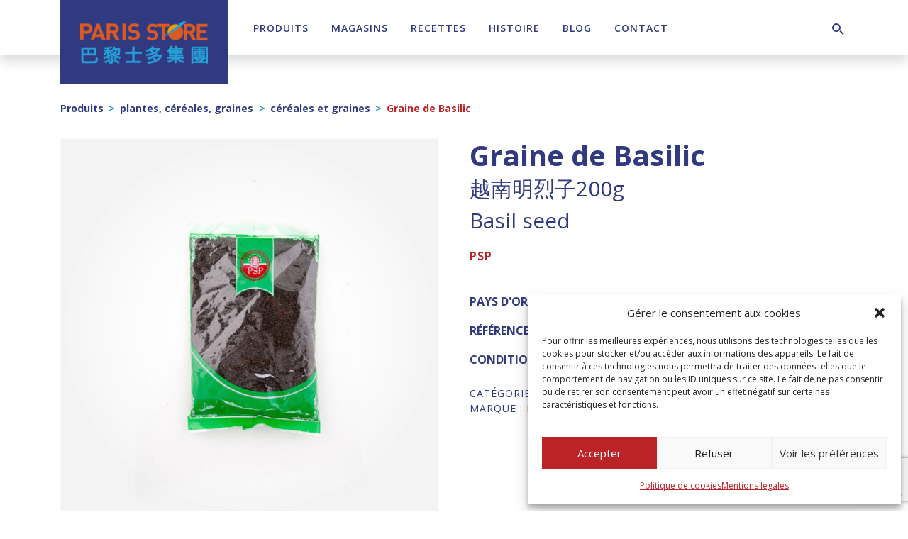

--- FILE ---
content_type: text/html; charset=UTF-8
request_url: https://paris-store.com/produit/graine-de-basilic/
body_size: 21599
content:
<!DOCTYPE html><html lang="fr-FR"><head><meta charset="UTF-8"><meta name="viewport" content="width=device-width, initial-scale=1, shrink-to-fit=no"><link rel="profile" href="http://gmpg.org/xfn/11"><meta name='robots' content='index, follow, max-image-preview:large, max-snippet:-1, max-video-preview:-1' /><style>img:is([sizes="auto" i], [sizes^="auto," i]) { contain-intrinsic-size: 3000px 1500px }</style><title>Graine de Basilic - Paris Store</title><link rel="canonical" href="https://paris-store.com/produit/graine-de-basilic/" /><meta property="og:locale" content="fr_FR" /><meta property="og:type" content="article" /><meta property="og:title" content="Graine de Basilic - Paris Store" /><meta property="og:description" content="越南明烈子200g" /><meta property="og:url" content="https://paris-store.com/produit/graine-de-basilic/" /><meta property="og:site_name" content="Paris Store" /><meta property="article:publisher" content="https://www.facebook.com/ParisStore" /><meta property="og:image" content="https://paris-store.com/wp-content/uploads/2022/12/180368-1.jpg" /><meta property="og:image:width" content="500" /><meta property="og:image:height" content="749" /><meta property="og:image:type" content="image/jpeg" /><meta name="twitter:card" content="summary_large_image" /> <script type="application/ld+json" class="yoast-schema-graph">{"@context":"https://schema.org","@graph":[{"@type":"WebPage","@id":"https://paris-store.com/produit/graine-de-basilic/","url":"https://paris-store.com/produit/graine-de-basilic/","name":"Graine de Basilic - Paris Store","isPartOf":{"@id":"https://paris-store.com/#website"},"primaryImageOfPage":{"@id":"https://paris-store.com/produit/graine-de-basilic/#primaryimage"},"image":{"@id":"https://paris-store.com/produit/graine-de-basilic/#primaryimage"},"thumbnailUrl":"https://paris-store.com/wp-content/uploads/2022/08/180368.jpg","datePublished":"2023-09-25T16:12:57+00:00","breadcrumb":{"@id":"https://paris-store.com/produit/graine-de-basilic/#breadcrumb"},"inLanguage":"fr-FR","potentialAction":[{"@type":"ReadAction","target":["https://paris-store.com/produit/graine-de-basilic/"]}]},{"@type":"ImageObject","inLanguage":"fr-FR","@id":"https://paris-store.com/produit/graine-de-basilic/#primaryimage","url":"https://paris-store.com/wp-content/uploads/2022/08/180368.jpg","contentUrl":"https://paris-store.com/wp-content/uploads/2022/08/180368.jpg","width":500,"height":749},{"@type":"BreadcrumbList","@id":"https://paris-store.com/produit/graine-de-basilic/#breadcrumb","itemListElement":[{"@type":"ListItem","position":1,"name":"Accueil","item":"https://paris-store.com/"},{"@type":"ListItem","position":2,"name":"Produits","item":"https://paris-store.com/produits/"},{"@type":"ListItem","position":3,"name":"Graine de Basilic"}]},{"@type":"WebSite","@id":"https://paris-store.com/#website","url":"https://paris-store.com/","name":"Paris Store","description":"Toutes les saveurs de l&#039;Asie","publisher":{"@id":"https://paris-store.com/#organization"},"potentialAction":[{"@type":"SearchAction","target":{"@type":"EntryPoint","urlTemplate":"https://paris-store.com/?s={search_term_string}"},"query-input":{"@type":"PropertyValueSpecification","valueRequired":true,"valueName":"search_term_string"}}],"inLanguage":"fr-FR"},{"@type":"Organization","@id":"https://paris-store.com/#organization","name":"Paris Store","url":"https://paris-store.com/","logo":{"@type":"ImageObject","inLanguage":"fr-FR","@id":"https://paris-store.com/#/schema/logo/image/","url":"https://paris-store.com/wp-content/uploads/2020/04/logo-paris-store.png","contentUrl":"https://paris-store.com/wp-content/uploads/2020/04/logo-paris-store.png","width":379,"height":130,"caption":"Paris Store"},"image":{"@id":"https://paris-store.com/#/schema/logo/image/"},"sameAs":["https://www.facebook.com/ParisStore","https://www.instagram.com/parisstore_official/","https://www.linkedin.com/company/paris-store/","https://www.youtube.com/channel/UCmvjgzS3CVMVLbevhPdp2EQ"]}]}</script> <link rel='dns-prefetch' href='//static.addtoany.com' /><link rel='dns-prefetch' href='//www.googletagmanager.com' /><link rel='dns-prefetch' href='//fonts.googleapis.com' /><link rel='dns-prefetch' href='//use.fontawesome.com' /><link rel="alternate" type="application/rss+xml" title="Paris Store &raquo; Flux" href="https://paris-store.com/feed/" /><link rel="alternate" type="application/rss+xml" title="Paris Store &raquo; Flux des commentaires" href="https://paris-store.com/comments/feed/" /><link rel="alternate" type="application/rss+xml" title="Paris Store &raquo; Graine de Basilic Flux des commentaires" href="https://paris-store.com/produit/graine-de-basilic/feed/" /> <script type="text/javascript">window._wpemojiSettings = {"baseUrl":"https:\/\/s.w.org\/images\/core\/emoji\/16.0.1\/72x72\/","ext":".png","svgUrl":"https:\/\/s.w.org\/images\/core\/emoji\/16.0.1\/svg\/","svgExt":".svg","source":{"concatemoji":"https:\/\/paris-store.com\/wp-includes\/js\/wp-emoji-release.min.js?ver=6.8.3"}};
/*! This file is auto-generated */
!function(s,n){var o,i,e;function c(e){try{var t={supportTests:e,timestamp:(new Date).valueOf()};sessionStorage.setItem(o,JSON.stringify(t))}catch(e){}}function p(e,t,n){e.clearRect(0,0,e.canvas.width,e.canvas.height),e.fillText(t,0,0);var t=new Uint32Array(e.getImageData(0,0,e.canvas.width,e.canvas.height).data),a=(e.clearRect(0,0,e.canvas.width,e.canvas.height),e.fillText(n,0,0),new Uint32Array(e.getImageData(0,0,e.canvas.width,e.canvas.height).data));return t.every(function(e,t){return e===a[t]})}function u(e,t){e.clearRect(0,0,e.canvas.width,e.canvas.height),e.fillText(t,0,0);for(var n=e.getImageData(16,16,1,1),a=0;a<n.data.length;a++)if(0!==n.data[a])return!1;return!0}function f(e,t,n,a){switch(t){case"flag":return n(e,"\ud83c\udff3\ufe0f\u200d\u26a7\ufe0f","\ud83c\udff3\ufe0f\u200b\u26a7\ufe0f")?!1:!n(e,"\ud83c\udde8\ud83c\uddf6","\ud83c\udde8\u200b\ud83c\uddf6")&&!n(e,"\ud83c\udff4\udb40\udc67\udb40\udc62\udb40\udc65\udb40\udc6e\udb40\udc67\udb40\udc7f","\ud83c\udff4\u200b\udb40\udc67\u200b\udb40\udc62\u200b\udb40\udc65\u200b\udb40\udc6e\u200b\udb40\udc67\u200b\udb40\udc7f");case"emoji":return!a(e,"\ud83e\udedf")}return!1}function g(e,t,n,a){var r="undefined"!=typeof WorkerGlobalScope&&self instanceof WorkerGlobalScope?new OffscreenCanvas(300,150):s.createElement("canvas"),o=r.getContext("2d",{willReadFrequently:!0}),i=(o.textBaseline="top",o.font="600 32px Arial",{});return e.forEach(function(e){i[e]=t(o,e,n,a)}),i}function t(e){var t=s.createElement("script");t.src=e,t.defer=!0,s.head.appendChild(t)}"undefined"!=typeof Promise&&(o="wpEmojiSettingsSupports",i=["flag","emoji"],n.supports={everything:!0,everythingExceptFlag:!0},e=new Promise(function(e){s.addEventListener("DOMContentLoaded",e,{once:!0})}),new Promise(function(t){var n=function(){try{var e=JSON.parse(sessionStorage.getItem(o));if("object"==typeof e&&"number"==typeof e.timestamp&&(new Date).valueOf()<e.timestamp+604800&&"object"==typeof e.supportTests)return e.supportTests}catch(e){}return null}();if(!n){if("undefined"!=typeof Worker&&"undefined"!=typeof OffscreenCanvas&&"undefined"!=typeof URL&&URL.createObjectURL&&"undefined"!=typeof Blob)try{var e="postMessage("+g.toString()+"("+[JSON.stringify(i),f.toString(),p.toString(),u.toString()].join(",")+"));",a=new Blob([e],{type:"text/javascript"}),r=new Worker(URL.createObjectURL(a),{name:"wpTestEmojiSupports"});return void(r.onmessage=function(e){c(n=e.data),r.terminate(),t(n)})}catch(e){}c(n=g(i,f,p,u))}t(n)}).then(function(e){for(var t in e)n.supports[t]=e[t],n.supports.everything=n.supports.everything&&n.supports[t],"flag"!==t&&(n.supports.everythingExceptFlag=n.supports.everythingExceptFlag&&n.supports[t]);n.supports.everythingExceptFlag=n.supports.everythingExceptFlag&&!n.supports.flag,n.DOMReady=!1,n.readyCallback=function(){n.DOMReady=!0}}).then(function(){return e}).then(function(){var e;n.supports.everything||(n.readyCallback(),(e=n.source||{}).concatemoji?t(e.concatemoji):e.wpemoji&&e.twemoji&&(t(e.twemoji),t(e.wpemoji)))}))}((window,document),window._wpemojiSettings);</script> <link rel='stylesheet' id='mdf_search_stat-css' href='https://paris-store.com/wp-content/cache/autoptimize/css/autoptimize_single_dd3e13d51acddfcd656d893a8fb88c14.css?ver=6.8.3' type='text/css' media='all' /><style id='wp-emoji-styles-inline-css' type='text/css'>img.wp-smiley, img.emoji {
		display: inline !important;
		border: none !important;
		box-shadow: none !important;
		height: 1em !important;
		width: 1em !important;
		margin: 0 0.07em !important;
		vertical-align: -0.1em !important;
		background: none !important;
		padding: 0 !important;
	}</style><link rel='stylesheet' id='wp-block-library-css' href='https://paris-store.com/wp-includes/css/dist/block-library/style.min.css?ver=6.8.3' type='text/css' media='all' /><style id='classic-theme-styles-inline-css' type='text/css'>/*! This file is auto-generated */
.wp-block-button__link{color:#fff;background-color:#32373c;border-radius:9999px;box-shadow:none;text-decoration:none;padding:calc(.667em + 2px) calc(1.333em + 2px);font-size:1.125em}.wp-block-file__button{background:#32373c;color:#fff;text-decoration:none}</style><style id='font-awesome-svg-styles-default-inline-css' type='text/css'>.svg-inline--fa {
  display: inline-block;
  height: 1em;
  overflow: visible;
  vertical-align: -.125em;
}</style><link rel='stylesheet' id='font-awesome-svg-styles-css' href='https://paris-store.com/wp-content/cache/autoptimize/css/autoptimize_single_6f1418503426e633c1ba7a8e7819a9b3.css' type='text/css' media='all' /><style id='font-awesome-svg-styles-inline-css' type='text/css'>.wp-block-font-awesome-icon svg::before,
   .wp-rich-text-font-awesome-icon svg::before {content: unset;}</style><style id='global-styles-inline-css' type='text/css'>:root{--wp--preset--aspect-ratio--square: 1;--wp--preset--aspect-ratio--4-3: 4/3;--wp--preset--aspect-ratio--3-4: 3/4;--wp--preset--aspect-ratio--3-2: 3/2;--wp--preset--aspect-ratio--2-3: 2/3;--wp--preset--aspect-ratio--16-9: 16/9;--wp--preset--aspect-ratio--9-16: 9/16;--wp--preset--color--black: #000;--wp--preset--color--cyan-bluish-gray: #abb8c3;--wp--preset--color--white: #fff;--wp--preset--color--pale-pink: #f78da7;--wp--preset--color--vivid-red: #cf2e2e;--wp--preset--color--luminous-vivid-orange: #ff6900;--wp--preset--color--luminous-vivid-amber: #fcb900;--wp--preset--color--light-green-cyan: #7bdcb5;--wp--preset--color--vivid-green-cyan: #00d084;--wp--preset--color--pale-cyan-blue: #8ed1fc;--wp--preset--color--vivid-cyan-blue: #0693e3;--wp--preset--color--vivid-purple: #9b51e0;--wp--preset--color--primary: #BB2327;--wp--preset--color--primary-dark: #7B171A;--wp--preset--color--primary-light: #FAF0EB;--wp--preset--color--secondary: #3499B4;--wp--preset--color--secondary-dark: #313A80;--wp--preset--color--secondary-light: #AFD6E4;--wp--preset--color--gray-100: #F7F7F7;--wp--preset--color--gray-200: #E6E6E6;--wp--preset--color--gray-300: #D6D4D4;--wp--preset--color--gray-400: #9E9DA0;--wp--preset--color--gray-500: #898888;--wp--preset--color--gray-600: #706F6F;--wp--preset--color--gray-700: #4A4949;--wp--preset--color--gray-800: #333232;--wp--preset--color--gray-900: #212020;--wp--preset--gradient--vivid-cyan-blue-to-vivid-purple: linear-gradient(135deg,rgba(6,147,227,1) 0%,rgb(155,81,224) 100%);--wp--preset--gradient--light-green-cyan-to-vivid-green-cyan: linear-gradient(135deg,rgb(122,220,180) 0%,rgb(0,208,130) 100%);--wp--preset--gradient--luminous-vivid-amber-to-luminous-vivid-orange: linear-gradient(135deg,rgba(252,185,0,1) 0%,rgba(255,105,0,1) 100%);--wp--preset--gradient--luminous-vivid-orange-to-vivid-red: linear-gradient(135deg,rgba(255,105,0,1) 0%,rgb(207,46,46) 100%);--wp--preset--gradient--very-light-gray-to-cyan-bluish-gray: linear-gradient(135deg,rgb(238,238,238) 0%,rgb(169,184,195) 100%);--wp--preset--gradient--cool-to-warm-spectrum: linear-gradient(135deg,rgb(74,234,220) 0%,rgb(151,120,209) 20%,rgb(207,42,186) 40%,rgb(238,44,130) 60%,rgb(251,105,98) 80%,rgb(254,248,76) 100%);--wp--preset--gradient--blush-light-purple: linear-gradient(135deg,rgb(255,206,236) 0%,rgb(152,150,240) 100%);--wp--preset--gradient--blush-bordeaux: linear-gradient(135deg,rgb(254,205,165) 0%,rgb(254,45,45) 50%,rgb(107,0,62) 100%);--wp--preset--gradient--luminous-dusk: linear-gradient(135deg,rgb(255,203,112) 0%,rgb(199,81,192) 50%,rgb(65,88,208) 100%);--wp--preset--gradient--pale-ocean: linear-gradient(135deg,rgb(255,245,203) 0%,rgb(182,227,212) 50%,rgb(51,167,181) 100%);--wp--preset--gradient--electric-grass: linear-gradient(135deg,rgb(202,248,128) 0%,rgb(113,206,126) 100%);--wp--preset--gradient--midnight: linear-gradient(135deg,rgb(2,3,129) 0%,rgb(40,116,252) 100%);--wp--preset--font-size--small: 13px;--wp--preset--font-size--medium: 20px;--wp--preset--font-size--large: 36px;--wp--preset--font-size--x-large: 42px;--wp--preset--spacing--20: 0.44rem;--wp--preset--spacing--30: 0.67rem;--wp--preset--spacing--40: 1rem;--wp--preset--spacing--50: 1.5rem;--wp--preset--spacing--60: 2.25rem;--wp--preset--spacing--70: 3.38rem;--wp--preset--spacing--80: 5.06rem;--wp--preset--shadow--natural: 6px 6px 9px rgba(0, 0, 0, 0.2);--wp--preset--shadow--deep: 12px 12px 50px rgba(0, 0, 0, 0.4);--wp--preset--shadow--sharp: 6px 6px 0px rgba(0, 0, 0, 0.2);--wp--preset--shadow--outlined: 6px 6px 0px -3px rgba(255, 255, 255, 1), 6px 6px rgba(0, 0, 0, 1);--wp--preset--shadow--crisp: 6px 6px 0px rgba(0, 0, 0, 1);}:where(.is-layout-flex){gap: 0.5em;}:where(.is-layout-grid){gap: 0.5em;}body .is-layout-flex{display: flex;}.is-layout-flex{flex-wrap: wrap;align-items: center;}.is-layout-flex > :is(*, div){margin: 0;}body .is-layout-grid{display: grid;}.is-layout-grid > :is(*, div){margin: 0;}:where(.wp-block-columns.is-layout-flex){gap: 2em;}:where(.wp-block-columns.is-layout-grid){gap: 2em;}:where(.wp-block-post-template.is-layout-flex){gap: 1.25em;}:where(.wp-block-post-template.is-layout-grid){gap: 1.25em;}.has-black-color{color: var(--wp--preset--color--black) !important;}.has-cyan-bluish-gray-color{color: var(--wp--preset--color--cyan-bluish-gray) !important;}.has-white-color{color: var(--wp--preset--color--white) !important;}.has-pale-pink-color{color: var(--wp--preset--color--pale-pink) !important;}.has-vivid-red-color{color: var(--wp--preset--color--vivid-red) !important;}.has-luminous-vivid-orange-color{color: var(--wp--preset--color--luminous-vivid-orange) !important;}.has-luminous-vivid-amber-color{color: var(--wp--preset--color--luminous-vivid-amber) !important;}.has-light-green-cyan-color{color: var(--wp--preset--color--light-green-cyan) !important;}.has-vivid-green-cyan-color{color: var(--wp--preset--color--vivid-green-cyan) !important;}.has-pale-cyan-blue-color{color: var(--wp--preset--color--pale-cyan-blue) !important;}.has-vivid-cyan-blue-color{color: var(--wp--preset--color--vivid-cyan-blue) !important;}.has-vivid-purple-color{color: var(--wp--preset--color--vivid-purple) !important;}.has-black-background-color{background-color: var(--wp--preset--color--black) !important;}.has-cyan-bluish-gray-background-color{background-color: var(--wp--preset--color--cyan-bluish-gray) !important;}.has-white-background-color{background-color: var(--wp--preset--color--white) !important;}.has-pale-pink-background-color{background-color: var(--wp--preset--color--pale-pink) !important;}.has-vivid-red-background-color{background-color: var(--wp--preset--color--vivid-red) !important;}.has-luminous-vivid-orange-background-color{background-color: var(--wp--preset--color--luminous-vivid-orange) !important;}.has-luminous-vivid-amber-background-color{background-color: var(--wp--preset--color--luminous-vivid-amber) !important;}.has-light-green-cyan-background-color{background-color: var(--wp--preset--color--light-green-cyan) !important;}.has-vivid-green-cyan-background-color{background-color: var(--wp--preset--color--vivid-green-cyan) !important;}.has-pale-cyan-blue-background-color{background-color: var(--wp--preset--color--pale-cyan-blue) !important;}.has-vivid-cyan-blue-background-color{background-color: var(--wp--preset--color--vivid-cyan-blue) !important;}.has-vivid-purple-background-color{background-color: var(--wp--preset--color--vivid-purple) !important;}.has-black-border-color{border-color: var(--wp--preset--color--black) !important;}.has-cyan-bluish-gray-border-color{border-color: var(--wp--preset--color--cyan-bluish-gray) !important;}.has-white-border-color{border-color: var(--wp--preset--color--white) !important;}.has-pale-pink-border-color{border-color: var(--wp--preset--color--pale-pink) !important;}.has-vivid-red-border-color{border-color: var(--wp--preset--color--vivid-red) !important;}.has-luminous-vivid-orange-border-color{border-color: var(--wp--preset--color--luminous-vivid-orange) !important;}.has-luminous-vivid-amber-border-color{border-color: var(--wp--preset--color--luminous-vivid-amber) !important;}.has-light-green-cyan-border-color{border-color: var(--wp--preset--color--light-green-cyan) !important;}.has-vivid-green-cyan-border-color{border-color: var(--wp--preset--color--vivid-green-cyan) !important;}.has-pale-cyan-blue-border-color{border-color: var(--wp--preset--color--pale-cyan-blue) !important;}.has-vivid-cyan-blue-border-color{border-color: var(--wp--preset--color--vivid-cyan-blue) !important;}.has-vivid-purple-border-color{border-color: var(--wp--preset--color--vivid-purple) !important;}.has-vivid-cyan-blue-to-vivid-purple-gradient-background{background: var(--wp--preset--gradient--vivid-cyan-blue-to-vivid-purple) !important;}.has-light-green-cyan-to-vivid-green-cyan-gradient-background{background: var(--wp--preset--gradient--light-green-cyan-to-vivid-green-cyan) !important;}.has-luminous-vivid-amber-to-luminous-vivid-orange-gradient-background{background: var(--wp--preset--gradient--luminous-vivid-amber-to-luminous-vivid-orange) !important;}.has-luminous-vivid-orange-to-vivid-red-gradient-background{background: var(--wp--preset--gradient--luminous-vivid-orange-to-vivid-red) !important;}.has-very-light-gray-to-cyan-bluish-gray-gradient-background{background: var(--wp--preset--gradient--very-light-gray-to-cyan-bluish-gray) !important;}.has-cool-to-warm-spectrum-gradient-background{background: var(--wp--preset--gradient--cool-to-warm-spectrum) !important;}.has-blush-light-purple-gradient-background{background: var(--wp--preset--gradient--blush-light-purple) !important;}.has-blush-bordeaux-gradient-background{background: var(--wp--preset--gradient--blush-bordeaux) !important;}.has-luminous-dusk-gradient-background{background: var(--wp--preset--gradient--luminous-dusk) !important;}.has-pale-ocean-gradient-background{background: var(--wp--preset--gradient--pale-ocean) !important;}.has-electric-grass-gradient-background{background: var(--wp--preset--gradient--electric-grass) !important;}.has-midnight-gradient-background{background: var(--wp--preset--gradient--midnight) !important;}.has-small-font-size{font-size: var(--wp--preset--font-size--small) !important;}.has-medium-font-size{font-size: var(--wp--preset--font-size--medium) !important;}.has-large-font-size{font-size: var(--wp--preset--font-size--large) !important;}.has-x-large-font-size{font-size: var(--wp--preset--font-size--x-large) !important;}
:where(.wp-block-post-template.is-layout-flex){gap: 1.25em;}:where(.wp-block-post-template.is-layout-grid){gap: 1.25em;}
:where(.wp-block-columns.is-layout-flex){gap: 2em;}:where(.wp-block-columns.is-layout-grid){gap: 2em;}
:root :where(.wp-block-pullquote){font-size: 1.5em;line-height: 1.6;}</style><link rel='stylesheet' id='simple-banner-style-css' href='https://paris-store.com/wp-content/cache/autoptimize/css/autoptimize_single_70c62dfa5bd0fb78a699da687d4eacea.css?ver=3.1.2' type='text/css' media='all' /><link rel='stylesheet' id='woof-css' href='https://paris-store.com/wp-content/cache/autoptimize/css/autoptimize_single_969bdc994195d6efef08410e85df7f31.css?ver=1.3.7.2' type='text/css' media='all' /><style id='woof-inline-css' type='text/css'>.woof_products_top_panel li span, .woof_products_top_panel2 li span{background: url(https://paris-store.com/wp-content/plugins/woocommerce-products-filter/img/delete.png);background-size: 14px 14px;background-repeat: no-repeat;background-position: right;}
.woof_edit_view{
                    display: none;
                }</style><link rel='stylesheet' id='woof_by_author_html_items-css' href='https://paris-store.com/wp-content/cache/autoptimize/css/autoptimize_single_b1659e76506f38e0b7b3a02016c30508.css?ver=1.3.7.2' type='text/css' media='all' /><link rel='stylesheet' id='woof_by_instock_html_items-css' href='https://paris-store.com/wp-content/cache/autoptimize/css/autoptimize_single_42adace676f5aabc801213b68dd2f459.css?ver=1.3.7.2' type='text/css' media='all' /><link rel='stylesheet' id='woof_by_onsales_html_items-css' href='https://paris-store.com/wp-content/cache/autoptimize/css/autoptimize_single_cf3a71f4f059554809a6c493edab94b3.css?ver=1.3.7.2' type='text/css' media='all' /><link rel='stylesheet' id='woof_by_text_html_items-css' href='https://paris-store.com/wp-content/cache/autoptimize/css/autoptimize_single_d76a67545ebe417c0692bf1ec0fe29d9.css?ver=1.3.7.2' type='text/css' media='all' /><link rel='stylesheet' id='woof_label_html_items-css' href='https://paris-store.com/wp-content/cache/autoptimize/css/autoptimize_single_9f98a7262163d20aedc73afbac70dcea.css?ver=1.3.7.2' type='text/css' media='all' /><link rel='stylesheet' id='woof_select_radio_check_html_items-css' href='https://paris-store.com/wp-content/cache/autoptimize/css/autoptimize_single_f821e43916ebd30db5d2b3ae8972dde6.css?ver=1.3.7.2' type='text/css' media='all' /><link rel='stylesheet' id='woof_sd_html_items_checkbox-css' href='https://paris-store.com/wp-content/cache/autoptimize/css/autoptimize_single_188ccdbeea4d10dd60439f916de74065.css?ver=1.3.7.2' type='text/css' media='all' /><link rel='stylesheet' id='woof_sd_html_items_radio-css' href='https://paris-store.com/wp-content/cache/autoptimize/css/autoptimize_single_060df3ebd0e2f510078b7ad314f23392.css?ver=1.3.7.2' type='text/css' media='all' /><link rel='stylesheet' id='woof_sd_html_items_switcher-css' href='https://paris-store.com/wp-content/cache/autoptimize/css/autoptimize_single_1aac01c7120691b8ba37acd1c67b89f7.css?ver=1.3.7.2' type='text/css' media='all' /><link rel='stylesheet' id='woof_sd_html_items_color-css' href='https://paris-store.com/wp-content/cache/autoptimize/css/autoptimize_single_42d8e48001fdaa4fec9fc10645cc211e.css?ver=1.3.7.2' type='text/css' media='all' /><link rel='stylesheet' id='woof_sd_html_items_tooltip-css' href='https://paris-store.com/wp-content/cache/autoptimize/css/autoptimize_single_be1767d1176577b3242b17f4c8d81b02.css?ver=1.3.7.2' type='text/css' media='all' /><link rel='stylesheet' id='woof_sd_html_items_front-css' href='https://paris-store.com/wp-content/cache/autoptimize/css/autoptimize_single_19b11476f82cf3193c6f110b2d6492a9.css?ver=1.3.7.2' type='text/css' media='all' /><link rel='stylesheet' id='woof-switcher23-css' href='https://paris-store.com/wp-content/cache/autoptimize/css/autoptimize_single_1ebdded2cceb731fd3c112fd866a4a1c.css?ver=1.3.7.2' type='text/css' media='all' /><link rel='stylesheet' id='select2-css' href='https://paris-store.com/wp-content/cache/autoptimize/css/autoptimize_single_e3e811600e32258de0b9ba53c7798db8.css?ver=10.3.7' type='text/css' media='all' /><link rel='stylesheet' id='woocommerce-layout-css' href='https://paris-store.com/wp-content/cache/autoptimize/css/autoptimize_single_e98f5279cacaef826050eb2595082e77.css?ver=10.3.7' type='text/css' media='all' /><link rel='stylesheet' id='woocommerce-smallscreen-css' href='https://paris-store.com/wp-content/cache/autoptimize/css/autoptimize_single_59d266c0ea580aae1113acb3761f7ad5.css?ver=10.3.7' type='text/css' media='only screen and (max-width: 768px)' /><link rel='stylesheet' id='woocommerce-general-css' href='https://paris-store.com/wp-content/cache/autoptimize/css/autoptimize_single_0a5cfa15a1c3bce6319a071a84e71e83.css?ver=10.3.7' type='text/css' media='all' /><style id='woocommerce-inline-inline-css' type='text/css'>.woocommerce form .form-row .required { visibility: visible; }</style><link rel='stylesheet' id='wp-job-manager-job-listings-css' href='https://paris-store.com/wp-content/cache/autoptimize/css/autoptimize_single_f28ec5fd85d4f6fabf02e002332f777f.css?ver=598383a28ac5f9f156e4' type='text/css' media='all' /><link rel='stylesheet' id='wpml-legacy-dropdown-0-css' href='https://paris-store.com/wp-content/plugins/sitepress-multilingual-cms/templates/language-switchers/legacy-dropdown/style.min.css?ver=1' type='text/css' media='all' /><link rel='stylesheet' id='cmplz-general-css' href='https://paris-store.com/wp-content/plugins/complianz-gdpr/assets/css/cookieblocker.min.css?ver=1763985701' type='text/css' media='all' /><link rel='stylesheet' id='brands-styles-css' href='https://paris-store.com/wp-content/cache/autoptimize/css/autoptimize_single_48d56016b20f151be4f24ba6d0eb1be4.css?ver=10.3.7' type='text/css' media='all' /><link rel='stylesheet' id='btw-fonts-css' href='https://fonts.googleapis.com/css?family=Open+Sans%3A400%2C600%2C700&#038;subset=latin%2Clatin-ext&#038;display=swap&#038;ver=6.8.3' type='text/css' media='all' /><link rel='stylesheet' id='slick-style-css' href='https://paris-store.com/wp-content/cache/autoptimize/css/autoptimize_single_fd76017ae93f849556e8399c2d46b007.css?ver=1.8' type='text/css' media='all' /><link rel='stylesheet' id='fancybox-style-css' href='https://paris-store.com/wp-content/cache/autoptimize/css/autoptimize_single_caf7c408bb13e802cc3566b94f6c6d8d.css?ver=6.8.3' type='text/css' media='all' /><link rel='stylesheet' id='child-understrap-styles-css' href='https://paris-store.com/wp-content/cache/autoptimize/css/autoptimize_single_fe0845aeb79465fe199c1fb4c62b6211.css?ver=1.0' type='text/css' media='all' /><link rel='stylesheet' id='font-awesome-official-css' href='https://use.fontawesome.com/releases/v6.2.0/css/all.css' type='text/css' media='all' integrity="sha384-SOnAn/m2fVJCwnbEYgD4xzrPtvsXdElhOVvR8ND1YjB5nhGNwwf7nBQlhfAwHAZC" crossorigin="anonymous" /><link rel='stylesheet' id='addtoany-css' href='https://paris-store.com/wp-content/plugins/add-to-any/addtoany.min.css?ver=1.16' type='text/css' media='all' /><link rel='stylesheet' id='font-awesome-official-v4shim-css' href='https://use.fontawesome.com/releases/v6.2.0/css/v4-shims.css' type='text/css' media='all' integrity="sha384-MAgG0MNwzSXBbmOw4KK9yjMrRaUNSCk3WoZPkzVC1rmhXzerY4gqk/BLNYtdOFCO" crossorigin="anonymous" /> <script type="text/javascript" src="https://paris-store.com/wp-content/cache/autoptimize/js/autoptimize_single_16623e9f7cd802cf093c325c511a739c.js" id="jquery-js"></script> <script type="text/javascript" src="https://paris-store.com/wp-includes/js/jquery/ui/core.min.js?ver=1.13.3" id="jquery-ui-core-js"></script> <script type="text/javascript" id="meta_data_filter_widget-js-extra">var mdf_settings_data = {"hide_empty_title":"1"};</script> <script type="text/javascript" src="https://paris-store.com/wp-content/cache/autoptimize/js/autoptimize_single_ac015d57a36b967a6d5ff5c8dc87e5ff.js?ver=6.8.3" id="meta_data_filter_widget-js"></script> <script type="text/javascript" id="woof-husky-js-extra">var woof_husky_txt = {"ajax_url":"https:\/\/paris-store.com\/wp-admin\/admin-ajax.php","plugin_uri":"https:\/\/paris-store.com\/wp-content\/plugins\/woocommerce-products-filter\/ext\/by_text\/","loader":"https:\/\/paris-store.com\/wp-content\/plugins\/woocommerce-products-filter\/ext\/by_text\/assets\/img\/ajax-loader.gif","not_found":"Nothing found!","prev":"Prev","next":"Next","site_link":"https:\/\/paris-store.com","default_data":{"placeholder":"","behavior":"title_or_content_or_excerpt","search_by_full_word":"0","autocomplete":1,"how_to_open_links":"0","taxonomy_compatibility":"0","sku_compatibility":"1","custom_fields":"","search_desc_variant":"0","view_text_length":"10","min_symbols":"3","max_posts":"10","image":"","notes_for_customer":"","template":"","max_open_height":"300","page":0}};</script> <script type="text/javascript" src="https://paris-store.com/wp-content/cache/autoptimize/js/autoptimize_single_b461553a91fedcdc5e7a9817079e3fc9.js?ver=1.3.7.2" id="woof-husky-js"></script> <script type="text/javascript" id="addtoany-core-js-before">window.a2a_config=window.a2a_config||{};a2a_config.callbacks=[];a2a_config.overlays=[];a2a_config.templates={};a2a_localize = {
	Share: "Partager",
	Save: "Enregistrer",
	Subscribe: "S'abonner",
	Email: "E-mail",
	Bookmark: "Marque-page",
	ShowAll: "Montrer tout",
	ShowLess: "Montrer moins",
	FindServices: "Trouver des service(s)",
	FindAnyServiceToAddTo: "Trouver instantan&eacute;ment des services &agrave; ajouter &agrave;",
	PoweredBy: "Propuls&eacute; par",
	ShareViaEmail: "Partager par e-mail",
	SubscribeViaEmail: "S’abonner par e-mail",
	BookmarkInYourBrowser: "Ajouter un signet dans votre navigateur",
	BookmarkInstructions: "Appuyez sur Ctrl+D ou \u2318+D pour mettre cette page en signet",
	AddToYourFavorites: "Ajouter &agrave; vos favoris",
	SendFromWebOrProgram: "Envoyer depuis n’importe quelle adresse e-mail ou logiciel e-mail",
	EmailProgram: "Programme d’e-mail",
	More: "Plus&#8230;",
	ThanksForSharing: "Merci de partager !",
	ThanksForFollowing: "Merci de nous suivre !"
};</script> <script type="text/javascript" defer src="https://static.addtoany.com/menu/page.js" id="addtoany-core-js"></script> <script type="text/javascript" defer src="https://paris-store.com/wp-content/plugins/add-to-any/addtoany.min.js?ver=1.1" id="addtoany-jquery-js"></script> <script type="text/javascript" id="simple-banner-script-js-before">const simpleBannerScriptParams = {"pro_version_enabled":"","debug_mode":"","id":9067,"version":"3.1.2","banner_params":[{"hide_simple_banner":"yes","simple_banner_prepend_element":"header","simple_banner_position":"absolute","header_margin":"100px","header_padding":"100px","wp_body_open_enabled":"","wp_body_open":true,"simple_banner_z_index":"","simple_banner_text":"NOUVEAU : T\u00e9l\u00e9chargez la nouvelle application e-commerce 100% d\u00e9di\u00e9e aux professionnels !","disabled_on_current_page":false,"disabled_pages_array":[],"is_current_page_a_post":false,"disabled_on_posts":"","simple_banner_disabled_page_paths":"","simple_banner_font_size":"","simple_banner_color":"#BB2327","simple_banner_text_color":"#ffffff","simple_banner_link_color":"#ffffff","simple_banner_close_color":"#ffffff","simple_banner_custom_css":"","simple_banner_scrolling_custom_css":"","simple_banner_text_custom_css":"","simple_banner_button_css":"","site_custom_css":"","keep_site_custom_css":"","site_custom_js":"","keep_site_custom_js":"","close_button_enabled":"","close_button_expiration":"","close_button_cookie_set":false,"current_date":{"date":"2026-01-19 08:36:03.927694","timezone_type":3,"timezone":"UTC"},"start_date":{"date":"2026-01-19 08:36:03.927701","timezone_type":3,"timezone":"UTC"},"end_date":{"date":"2026-01-19 08:36:03.927705","timezone_type":3,"timezone":"UTC"},"simple_banner_start_after_date":"","simple_banner_remove_after_date":"","simple_banner_insert_inside_element":""}]}</script> <script type="text/javascript" src="https://paris-store.com/wp-content/cache/autoptimize/js/autoptimize_single_68934f1d9ccb48f5b399d5eafe074dd2.js?ver=3.1.2" id="simple-banner-script-js"></script> <script type="text/javascript" src="https://paris-store.com/wp-content/plugins/woocommerce/assets/js/jquery-blockui/jquery.blockUI.min.js?ver=2.7.0-wc.10.3.7" id="wc-jquery-blockui-js" defer="defer" data-wp-strategy="defer"></script> <script type="text/javascript" id="wc-add-to-cart-js-extra">var wc_add_to_cart_params = {"ajax_url":"\/wp-admin\/admin-ajax.php","wc_ajax_url":"\/?wc-ajax=%%endpoint%%","i18n_view_cart":"Voir le panier","cart_url":"https:\/\/paris-store.com\/panier\/","is_cart":"","cart_redirect_after_add":"no"};</script> <script type="text/javascript" src="https://paris-store.com/wp-content/plugins/woocommerce/assets/js/frontend/add-to-cart.min.js?ver=10.3.7" id="wc-add-to-cart-js" defer="defer" data-wp-strategy="defer"></script> <script type="text/javascript" src="https://paris-store.com/wp-content/plugins/woocommerce/assets/js/flexslider/jquery.flexslider.min.js?ver=2.7.2-wc.10.3.7" id="wc-flexslider-js" defer="defer" data-wp-strategy="defer"></script> <script type="text/javascript" id="wc-single-product-js-extra">var wc_single_product_params = {"i18n_required_rating_text":"Veuillez s\u00e9lectionner une note","i18n_rating_options":["1\u00a0\u00e9toile sur 5","2\u00a0\u00e9toiles sur 5","3\u00a0\u00e9toiles sur 5","4\u00a0\u00e9toiles sur 5","5\u00a0\u00e9toiles sur 5"],"i18n_product_gallery_trigger_text":"Voir la galerie d\u2019images en plein \u00e9cran","review_rating_required":"yes","flexslider":{"rtl":false,"animation":"slide","smoothHeight":true,"directionNav":false,"controlNav":"thumbnails","slideshow":false,"animationSpeed":500,"animationLoop":false,"allowOneSlide":false},"zoom_enabled":"","zoom_options":[],"photoswipe_enabled":"","photoswipe_options":{"shareEl":false,"closeOnScroll":false,"history":false,"hideAnimationDuration":0,"showAnimationDuration":0},"flexslider_enabled":"1"};</script> <script type="text/javascript" src="https://paris-store.com/wp-content/plugins/woocommerce/assets/js/frontend/single-product.min.js?ver=10.3.7" id="wc-single-product-js" defer="defer" data-wp-strategy="defer"></script> <script type="text/javascript" src="https://paris-store.com/wp-content/plugins/woocommerce/assets/js/js-cookie/js.cookie.min.js?ver=2.1.4-wc.10.3.7" id="wc-js-cookie-js" defer="defer" data-wp-strategy="defer"></script> <script type="text/javascript" id="woocommerce-js-extra">var woocommerce_params = {"ajax_url":"\/wp-admin\/admin-ajax.php","wc_ajax_url":"\/?wc-ajax=%%endpoint%%","i18n_password_show":"Afficher le mot de passe","i18n_password_hide":"Masquer le mot de passe"};</script> <script type="text/javascript" src="https://paris-store.com/wp-content/plugins/woocommerce/assets/js/frontend/woocommerce.min.js?ver=10.3.7" id="woocommerce-js" defer="defer" data-wp-strategy="defer"></script> <script type="text/javascript" id="wpgmza_data-js-extra">var wpgmza_google_api_status = {"message":"Enqueued","code":"ENQUEUED"};</script> <script type="text/javascript" src="https://paris-store.com/wp-content/cache/autoptimize/js/autoptimize_single_6a61f77d5e68aa3a8b083285ea4eed11.js?ver=6.8.3" id="wpgmza_data-js"></script> <script type="text/javascript" src="https://paris-store.com/wp-content/plugins/sitepress-multilingual-cms/templates/language-switchers/legacy-dropdown/script.min.js?ver=1" id="wpml-legacy-dropdown-0-js"></script> <script type="text/javascript" src="https://paris-store.com/wp-content/themes/understrap-child/js/fancybox/jquery.fancybox.min.js?ver=6.8.3" id="fancybox-js"></script> 
 <script type="text/javascript" src="https://www.googletagmanager.com/gtag/js?id=G-M6LDZ0J707" id="google_gtagjs-js" async></script> <script type="text/javascript" id="google_gtagjs-js-after">window.dataLayer = window.dataLayer || [];function gtag(){dataLayer.push(arguments);}
gtag("set","linker",{"domains":["paris-store.com"]});
gtag("js", new Date());
gtag("set", "developer_id.dZTNiMT", true);
gtag("config", "G-M6LDZ0J707");</script> <link rel="https://api.w.org/" href="https://paris-store.com/wp-json/" /><link rel="alternate" title="JSON" type="application/json" href="https://paris-store.com/wp-json/wp/v2/product/9067" /><meta name="generator" content="WordPress 6.8.3" /><meta name="generator" content="WooCommerce 10.3.7" /><link rel='shortlink' href='https://paris-store.com/?p=9067' /><link rel="alternate" title="oEmbed (JSON)" type="application/json+oembed" href="https://paris-store.com/wp-json/oembed/1.0/embed?url=https%3A%2F%2Fparis-store.com%2Fproduit%2Fgraine-de-basilic%2F" /><link rel="alternate" title="oEmbed (XML)" type="text/xml+oembed" href="https://paris-store.com/wp-json/oembed/1.0/embed?url=https%3A%2F%2Fparis-store.com%2Fproduit%2Fgraine-de-basilic%2F&#038;format=xml" /><meta name="generator" content="WPML ver:4.8.5 stt:59,1,4;" /><meta name="generator" content="Site Kit by Google 1.166.0" /><style id="simple-banner-hide" type="text/css">.simple-banner{display:none;}</style><style id="simple-banner-position" type="text/css">.simple-banner{position:absolute;}</style><style id="simple-banner-background-color" type="text/css">.simple-banner{background:#BB2327;}</style><style id="simple-banner-text-color" type="text/css">.simple-banner .simple-banner-text{color:#ffffff;}</style><style id="simple-banner-link-color" type="text/css">.simple-banner .simple-banner-text a{color:#ffffff;}</style><style id="simple-banner-z-index" type="text/css">.simple-banner{z-index: 99999;}</style><style id="simple-banner-close-color" type="text/css">.simple-banner .simple-banner-button{color:#ffffff;}</style><style id="simple-banner-site-custom-css-dummy" type="text/css"></style><script id="simple-banner-site-custom-js-dummy" type="text/javascript"></script><script>document.documentElement.className += " js";</script> <style>.cmplz-hidden {
					display: none !important;
				}</style><link rel="pingback" href="https://paris-store.com/xmlrpc.php"><meta name="mobile-web-app-capable" content="yes"><meta name="apple-mobile-web-app-capable" content="yes"><meta name="apple-mobile-web-app-title" content="Paris Store - Toutes les saveurs de l&#039;Asie"> <noscript><style>.woocommerce-product-gallery{ opacity: 1 !important; }</style></noscript><link rel="icon" href="https://paris-store.com/wp-content/uploads/2020/04/cropped-favicon-paris-store-32x32.png" sizes="32x32" /><link rel="icon" href="https://paris-store.com/wp-content/uploads/2020/04/cropped-favicon-paris-store-192x192.png" sizes="192x192" /><link rel="apple-touch-icon" href="https://paris-store.com/wp-content/uploads/2020/04/cropped-favicon-paris-store-180x180.png" /><meta name="msapplication-TileImage" content="https://paris-store.com/wp-content/uploads/2020/04/cropped-favicon-paris-store-270x270.png" /><style type="text/css" id="wp-custom-css">#list-magasin{
	padding: 5.5rem 1rem;
	margin: 0 auto;
    max-width: 1330px;
}div#frm_field_10_container label#field_iwomt_label {
    display: none;
}a.has-white-color {
    margin-top: 18px !important;
    display: block;
}
#list-magasin .col-md-4{
	margin-bottom: 2rem;
}
.item-magasin{
	position: relative;
    width: 100%;
    border: none;
    background-color: #fff;
    margin: 0;
    padding: 0;
    color: #313A80;
    text-align: center;
    box-shadow: 0 0.125rem 0.25rem rgba(0, 0, 0, 0.075);
    overflow: hidden;
    cursor: pointer;
    transition: all 0.3s ease;
	height:100%;
}
.head-item-magasin{
	  padding: 1.2rem 1rem;
    background: #313A80;
    color: #AFD6E4;
    min-height: 7.5rem;
}
.head-item-magasin .nom{
	 font-size: 1.25rem;
    font-weight: bold;
	color: #fff;
}

.head-item-magasin .nom:hover{
	color: #BB2327;align-content
}
.head-item-magasin .adresse {
	font-size: 0.875rem;
	font-weight: bold;
	color: #AFD6E4;
	margin:10px 0 0;
}
.body-item-magasin{
	height: 15rem;
	display: flex;
	flex-direction: column;
	justify-content: center;
	padding: 2rem 1rem 0;
}
.body-item-magasin p{
	font-size: 0.875rem;
    margin-bottom: 0.5rem;
}
.body-item-magasin p .lab{
	font-weight: bold;
}
.body-item-magasin ul{
	list-style: none;
	padding: 0;
	margin: 0 0 1rem;
	font-size: 0.875rem;
}
.item-magasin .linkM{
	margin-bottom: 1rem;
	display: inline-block;
}
.item-magasin .noteM{
	color: #bb2327;
	font-weight: bold;
}</style><style>/* DYNAMIC CSS STYLES DEPENDING OF SETTINGS */</style> <script>var mdf_is_search_going =0;
    var mdf_tmp_order = 0;
    var mdf_tmp_orderby = 0;
    //+++
    var lang_one_moment = "Chargement";
    var mdf_lang_loading = "Loading ...";
    var mdf_lang_cancel = "Cancel";
    var mdf_lang_close = "Close";
    var mdf_lang_apply = "Apply";
    var mdf_tax_loader = '<img src="https://paris-store.com/wp-content/plugins/meta-data-filter/images/tax_loader.gif" alt="loader" />';
    var mdf_week_first_day =1;
    var mdf_calendar_date_format = "mm/dd/yy";
    var mdf_site_url = "https://paris-store.com";
    var mdf_plugin_url = "https://paris-store.com/wp-content/plugins/meta-data-filter/";
    var mdf_default_order_by = "menu_order";
    var mdf_default_order = "DESC";
    var show_tax_all_childs =0;
    var mdf_current_term_id = 0;

    var mdf_current_tax = "";
    //admin
    var lang_no_ui_sliders = "no ui sliders in selected mdf category";
    var lang_updated = "Updated";
    //+++
    var mdf_slug_cat = "meta_data_filter_cat";

    var mdf_tooltip_theme = "shadow";
    var tooltip_max_width = parseInt(220, 10);
    var ajaxurl = "https://paris-store.com/wp-admin/admin-ajax.php";
    var mdf_front_qtrans_lang = "";
    var mdf_front_wpml_lang = "";
    var mdf_use_chosen_js_w =0;
    var mdf_use_chosen_js_s =0;
    var mdf_use_custom_scroll_bar =0;
        mdf_front_qtrans_lang = "";
    var mdf_current_page_url = "https://paris-store.com/produit/graine-de-basilic/";

    var mdf_sort_order = "DESC";
    var mdf_order_by = "menu_order";
    var mdf_toggle_close_sign = "-";
    var mdf_toggle_open_sign = "+";
    var tab_slideout_icon = "https://paris-store.com/wp-content/plugins/meta-data-filter/images/icon_button_search.png";
    var tab_slideout_icon_w = "146";
    var tab_slideout_icon_h = "131";
    var mdf_use_custom_icheck = 1;
    var icheck_skin = {};
    icheck_skin.skin = "square";
    icheck_skin.color = "aero";


    var mdtf_overlay_skin = "default";




    function mdf_js_after_ajax_done() {
    }</script> </head><body data-cmplz=1 class="wp-singular product-template-default single single-product postid-9067 wp-custom-logo wp-embed-responsive wp-theme-understrap wp-child-theme-understrap-child theme-understrap woocommerce woocommerce-page woocommerce-no-js paris-store" itemscope itemtype="http://schema.org/WebSite"><div class="site" id="page"><div id="wrapper-navbar" class="wrapper-navbar"> <a class="skip-link sr-only sr-only-focusable" href="#content">Passer au contenu</a><nav id="main-nav" class="navbar navbar-expand-lg navbar-light" aria-labelledby="main-nav-label"><h2 id="main-nav-label" class="sr-only"> Navigation principale</h2><div class="container"> <a href="https://paris-store.com/" class="navbar-brand custom-logo-link" rel="home"><img width="379" height="130" src="https://paris-store.com/wp-content/uploads/2020/04/logo-paris-store.png" class="custom-logo wp-image-7" alt="Paris Store" decoding="async" srcset="https://paris-store.com/wp-content/uploads/2020/04/logo-paris-store.png 379w, https://paris-store.com/wp-content/uploads/2020/04/logo-paris-store-300x103.png 300w" sizes="(max-width: 379px) 100vw, 379px" /></a> <button class="navbar-toggler collapsed" type="button" data-toggle="collapse" data-target="#navbarNavDropdown" aria-controls="navbarNavDropdown" aria-expanded="false" aria-label="Afficher/masquer la navigation"> <span class="navbar-toggler-icon"></span> </button><div id="navbarNavDropdown" class="collapse navbar-collapse"><ul id="main-menu" class="navbar-nav mr-auto"><li itemscope="itemscope" itemtype="https://www.schema.org/SiteNavigationElement" id="menu-item-144" class="menu-item menu-item-type-post_type menu-item-object-page current_page_parent menu-item-144 nav-item"><a title="Produits" href="https://paris-store.com/produits/" class="nav-link">Produits</a></li><li itemscope="itemscope" itemtype="https://www.schema.org/SiteNavigationElement" id="menu-item-19332" class="menu-item menu-item-type-post_type menu-item-object-page menu-item-19332 nav-item"><a title="Magasins" href="https://paris-store.com/magasins/" class="nav-link">Magasins</a></li><li itemscope="itemscope" itemtype="https://www.schema.org/SiteNavigationElement" id="menu-item-149" class="menu-item menu-item-type-custom menu-item-object-custom menu-item-149 nav-item"><a title="Recettes" href="https://paris-store.com/recettes/" class="nav-link">Recettes</a></li><li itemscope="itemscope" itemtype="https://www.schema.org/SiteNavigationElement" id="menu-item-24" class="menu-item menu-item-type-post_type menu-item-object-page menu-item-24 nav-item"><a title="Histoire" href="https://paris-store.com/histoire/" class="nav-link">Histoire</a></li><li itemscope="itemscope" itemtype="https://www.schema.org/SiteNavigationElement" id="menu-item-22" class="menu-item menu-item-type-post_type menu-item-object-page menu-item-22 nav-item"><a title="Blog" href="https://paris-store.com/blog/" class="nav-link">Blog</a></li><li itemscope="itemscope" itemtype="https://www.schema.org/SiteNavigationElement" id="menu-item-23" class="menu-item menu-item-type-post_type menu-item-object-page menu-item-23 nav-item"><a title="Contact" href="https://paris-store.com/contact/" class="nav-link">Contact</a></li></ul></div> <a href="#" class="search_toggle"> <span class="search_toggle__icon"></span> </a><form method="get" id="searchform" action="https://paris-store.com/" role="search"> <label class="sr-only" for="s">Search</label><div class="input-group"> <input class="field form-control" id="s" name="s" type="text"
 placeholder="Rechercher" value=""> <span class="input-group-append"> <button class="submit btn btn-primary btn-sm has-white-background-color has-primary-color" id="searchsubmit" name="submit" type="submit"><i class="fas fa-search"></i></button> </span></div></form></div></nav></div><div class="wrapper" id="woocommerce-wrapper"><div class="container" id="content" tabindex="-1"><div class="row"><div class="col-md content-area" id="primary"><main class="site-main" id="main"><nav class="woocommerce-breadcrumb" aria-label="Breadcrumb"><a href="https://paris-store.com/produits/">Produits</a> <span class="separator">&gt;</span> <a href="https://paris-store.com/categorie-produit/plantes-cereales-graines/">plantes, céréales, graines</a> <span class="separator">&gt;</span> <a href="https://paris-store.com/categorie-produit/plantes-cereales-graines/cereales-et-graines/">céréales et graines</a> <span class="separator">&gt;</span> Graine de Basilic</nav><div class="woocommerce-notices-wrapper"></div><div id="product-9067" class="product type-product post-9067 status-publish first instock product_cat-cereales-et-graines product_cat-plantes-cereales-graines has-post-thumbnail product-type-simple"><div class="woocommerce-product-gallery woocommerce-product-gallery--with-images woocommerce-product-gallery--columns-4 images" data-columns="4" style="opacity: 1; transition: opacity 0.25s ease-in-out 0s;"><div class="woocommerce-product-gallery__wrapper"><div data-thumb="https://paris-store.com/wp-content/uploads/wpallimport/files/180368.jpg" data-thumb-alt="" class="woocommerce-product-gallery__image"><a href="https://paris-store.com/wp-content/uploads/wpallimport/files/180368.jpg" data-fancybox="gallery"><img src="https://paris-store.com/wp-content/uploads/wpallimport/files/180368.jpg"></a></div></div></div><div class="summary entry-summary"><h1 class="product_title entry-title">Graine de Basilic</h1><div class="woocommerce-product-details__short-description"><p>越南明烈子200g</p></div><div class="woocommerce-product-details__short-description"><p>Basil seed</p></div><div class="product_brands"><a class="product_brands__brand" href="https://paris-store.com/marque/psp/">PSP</a></div></p><div class="row row--underline"><div class="col-md-6">Pays d'origine</div><div class="col-md-6"><a href="https://paris-store.com/pays/vietnam/">Vietnam</a>&nbsp;&nbsp;</div></div><div class="row row--underline"><div class="col-md-6">Référence Paris Store</div><div class="col-md-6">180368</div></div><div class="row row--underline"><div class="col-md-6">Conditionnement</div><div class="col-md-6">200G x 30</div></div><div class="product_meta"> <span class="sku_wrapper">UGS : <span class="sku">180368</span></span> <span class="posted_in">Catégories : <a href="https://paris-store.com/categorie-produit/plantes-cereales-graines/cereales-et-graines/" rel="tag">céréales et graines</a>, <a href="https://paris-store.com/categorie-produit/plantes-cereales-graines/" rel="tag">plantes, céréales, graines</a></span> <span class="posted_in">Marque : <a href="https://paris-store.com/marque/psp/" rel="tag">PSP</a></span></div><p class="price"></p></div><figure class="deco_icon deco_icon--product"> <img src="https://paris-store.com/wp-content/themes/understrap-child/img/deco-icon-6.png" alt=" " /></figure><section class="related products"><h2>Produits similaires</h2><ul class="products columns-4"><li class="product type-product post-8716 status-publish first instock product_cat-plantes-cereales-graines product_cat-plantes-fruits-legumes-seches has-post-thumbnail product-type-simple"> <a href="https://paris-store.com/produit/feuilles-de-soja-sechees/" class="woocommerce-LoopProduct-link woocommerce-loop-product__link"><div class="product_tags"></div><figure class="product-img-container"><img src="https://paris-store.com/wp-content/uploads/wpallimport/files/501048.jpg"></figure><h2 class="woocommerce-loop-product__title">Feuilles de Soja Séchées</h2><div class="woocommerce-product-details__short-description"><p>中國腐竹結</p></div><div class="product_sku">501048</div> </a></li><li class="product type-product post-8752 status-publish instock product_cat-plantes-cereales-graines product_cat-plantes-fruits-legumes-seches has-post-thumbnail product-type-simple"> <a href="https://paris-store.com/produit/datte-noire/" class="woocommerce-LoopProduct-link woocommerce-loop-product__link"><div class="product_tags"></div><figure class="product-img-container"><img src="https://paris-store.com/wp-content/uploads/wpallimport/files/010206.jpg"></figure><h2 class="woocommerce-loop-product__title">Datte Noire</h2><div class="woocommerce-product-details__short-description"><p>鷹球烏棗200g</p></div><div class="product_sku">010206</div> </a></li><li class="product type-product post-8755 status-publish instock product_cat-plantes-cereales-graines product_cat-plantes-fruits-legumes-seches has-post-thumbnail product-type-simple"> <a href="https://paris-store.com/produit/arbouse-seche/" class="woocommerce-LoopProduct-link woocommerce-loop-product__link"><div class="product_tags"></div><figure class="product-img-container"><img src="https://paris-store.com/wp-content/uploads/wpallimport/files/016222.jpg"></figure><h2 class="woocommerce-loop-product__title">Arbouse Séché</h2><div class="woocommerce-product-details__short-description"><p>品味屋一丁楊梅乾</p></div><div class="product_sku">016222</div> </a></li><li class="product type-product post-8713 status-publish last instock product_cat-plantes-cereales-graines product_cat-plantes-fruits-legumes-seches has-post-thumbnail product-type-simple"> <a href="https://paris-store.com/produit/rouleau-feuille-de-soja/" class="woocommerce-LoopProduct-link woocommerce-loop-product__link"><div class="product_tags"></div><figure class="product-img-container"><img src="https://paris-store.com/wp-content/uploads/wpallimport/files/502885.jpg"></figure><h2 class="woocommerce-loop-product__title">Rouleau Feuille de Soja</h2><div class="woocommerce-product-details__short-description"><p>中國腐竹卷</p></div><div class="product_sku">502885</div> </a></li></ul></section></div></main></div></div></div></div><figure class="deco_circle deco_circle--global"> <img src="https://paris-store.com/wp-content/themes/understrap-child/img/deco-circle-1.png" alt=" " /></figure><div class="wrapper-newsletter wrapper-newsletter--2"><figure class="deco_icon deco_icon--newsletter"> <img src="https://paris-store.com/wp-content/themes/understrap-child/img/deco-icon-6.png" alt=" " /></figure><div class="container container-2"><div class="row"><div class="col-md-6 mt-1"><p>Recevez tous les bons plans Paris Store</p></div><div class="col-md-6"><div class="frm_forms  with_frm_style frm_style_style-formidable" id="frm_form_2_container" data-token="420cd991c1377328fbcc6b6e3d7dd842"><form enctype="multipart/form-data" method="post" class="frm-show-form  frm_ajax_submit  frm_pro_form " id="form_inscriptionnewsletter" data-token="420cd991c1377328fbcc6b6e3d7dd842"><div class="frm_form_fields "><fieldset><legend class="frm_screen_reader">Inscription newsletter</legend><div class="frm_fields_container"> <input type="hidden" name="frm_action" value="create" /> <input type="hidden" name="form_id" value="2" /> <input type="hidden" name="frm_hide_fields_2" id="frm_hide_fields_2" value="" /> <input type="hidden" name="form_key" value="inscriptionnewsletter" /> <input type="hidden" name="item_meta[0]" value="" /> <input type="hidden" id="frm_submit_entry_2" name="frm_submit_entry_2" value="427a59d2d9" /><input type="hidden" name="_wp_http_referer" value="/produit/graine-de-basilic/" /><div id="frm_field_10_container" class="frm_form_field form-field  frm_required_field form-group frm_none_container"> <label for="field_iwomt" id="field_iwomt_label" class="frm_primary_label col-form-label form-label">Email <span class="frm_required" aria-hidden="true">*</span> </label> <input type="email" id="field_iwomt" name="item_meta[10]" value=""  placeholder="Entrez votre email" data-reqmsg="Ce champ ne peut pas être vide" aria-required="true" data-invmsg="Email est non valide" class="form-control" aria-invalid="false"  /></div><div id="frm_field_32_container" class="frm_form_field form-field  form-group frm_none_container"> <label for="g-recaptcha-response" id="field_2n7l6_label" class="frm_primary_label col-form-label form-label">Captcha <span class="frm_required" aria-hidden="true"></span> </label><div  id="field_2n7l6" class="frm-g-recaptcha" data-sitekey="6LcBijAsAAAAAKCNk63hbRGmPwCSZNpH68sGd7qc" data-size="invisible" data-theme="light"></div></div><div id="frm_field_30_container" class="frm_form_field form-field  form-group"><div class="form-group frm_submit"> <button class="frm_button_submit btn btn-secondary frm_final_submit" type="submit"   formnovalidate="formnovalidate">Je m&#039;inscris</button></div></div> <input type="hidden" name="item_key" value="" /><div id="frm_field_33_container"> <label for="field_lru22"  style="display:none;"> Si vous êtes un humain, ne remplissez pas ce champ. </label> <input  id="field_lru22" type="text" class="frm_form_field form-field frm_verify" name="item_meta[33]" value=""  style="display:none;" /></div> <input name="frm_state" type="hidden" value="gbwCIBdDP/i5DX1SCUc2jExzS6ZhVoq/orEe1rsnvouHHA4e3lZyrHq3fpa2A2RW" /></div></fieldset></div></form></div><p class="small mt-n4"><a href="https://paris-store.com/desinscription-newsletter/" class="has-white-color">Désinscription ?</a></p></div></div></div></div><div class="wrapper-footer" id="wrapper-footer"><div class="container"><footer class="site-footer" id="colophon"><div class="site-footer__logo"> <a href="https://paris-store.com/" class="navbar-brand custom-logo-link" rel="home"><img width="379" height="130" src="https://paris-store.com/wp-content/uploads/2020/04/logo-paris-store.png" class="custom-logo wp-image-7" alt="Paris Store" decoding="async" srcset="https://paris-store.com/wp-content/uploads/2020/04/logo-paris-store.png 379w, https://paris-store.com/wp-content/uploads/2020/04/logo-paris-store-300x103.png 300w" sizes="(max-width: 379px) 100vw, 379px" /></a></div><div class="site-footer__menu"><div id="footer-menu-container" class="navbar navbar-dark"><ul id="footer-menu" class="navbar-nav"><li itemscope="itemscope" itemtype="https://www.schema.org/SiteNavigationElement" id="menu-item-117" class="menu-item menu-item-type-post_type menu-item-object-page menu-item-117 nav-item"><a title="Accès professionnels" href="https://paris-store.com/acces-professionnels/" class="nav-link">Accès professionnels</a></li><li itemscope="itemscope" itemtype="https://www.schema.org/SiteNavigationElement" id="menu-item-419" class="menu-item menu-item-type-post_type menu-item-object-page menu-item-419 nav-item"><a title="Recrutement" href="https://paris-store.com/recrutement/" class="nav-link">Recrutement</a></li><li itemscope="itemscope" itemtype="https://www.schema.org/SiteNavigationElement" id="menu-item-18404" class="menu-item menu-item-type-post_type menu-item-object-page menu-item-18404 nav-item"><a title="FAQ" href="https://paris-store.com/foire-aux-questions/" class="nav-link">FAQ</a></li><li itemscope="itemscope" itemtype="https://www.schema.org/SiteNavigationElement" id="menu-item-112" class="menu-item menu-item-type-post_type menu-item-object-page menu-item-privacy-policy menu-item-112 nav-item"><a title="Mentions légales" href="https://paris-store.com/mentions-legales/" class="nav-link">Mentions légales</a></li><li itemscope="itemscope" itemtype="https://www.schema.org/SiteNavigationElement" id="menu-item-13497" class="menu-item menu-item-type-post_type menu-item-object-page menu-item-13497 nav-item"><a title="Politique de cookies (UE)" href="https://paris-store.com/politique-de-cookies-ue/" class="nav-link">Politique de cookies (UE)</a></li></ul></div></div><div class="site-footer__findshop"><p>Trouver mon<br/>magasin Paris Store</p><p><a href="https://paris-store.com/magasins/" class="btn btn-primary">Où nous trouver</a></p></div></footer></div><div class="wrapper-site-info"><div class="container"><div class="site-info"> ©Paris Store 2026<div class="footer_social"> <a href="https://www.facebook.com/ParisStore" target="_blank" rel="noopener noreferrer" class="footer_social__icon"><i class="fab fa-facebook-f"></i></a> <a href="https://www.instagram.com/parisstore_official/" target="_blank" rel="noopener noreferrer" class="footer_social__icon"><i class="fab fa-instagram"></i></a> <a href="https://www.tiktok.com/@parisstore_official" target="_blank" rel="noopener noreferrer" class="footer_social__icon"><i class="fa-brands fa-tiktok"></i></a> <a href="https://www.youtube.com/channel/UCmvjgzS3CVMVLbevhPdp2EQ" target="_blank" rel="noopener noreferrer" class="footer_social__icon"><i class="fab fa-youtube"></i></a> <a href="https://www.linkedin.com/company/paris-store/" target="_blank" rel="noopener noreferrer" class="footer_social__icon"><i class="fab fa-linkedin-in"></i></a></div></div></div></div></div></div> <script>( function() {
					const style = document.createElement( 'style' );
					style.appendChild( document.createTextNode( '#frm_field_33_container {visibility:hidden;overflow:hidden;width:0;height:0;position:absolute;}' ) );
					document.head.appendChild( style );
					document.currentScript?.remove();
				} )();</script><script type="speculationrules">{"prefetch":[{"source":"document","where":{"and":[{"href_matches":"\/*"},{"not":{"href_matches":["\/wp-*.php","\/wp-admin\/*","\/wp-content\/uploads\/*","\/wp-content\/*","\/wp-content\/plugins\/*","\/wp-content\/themes\/understrap-child\/*","\/wp-content\/themes\/understrap\/*","\/*\\?(.+)"]}},{"not":{"selector_matches":"a[rel~=\"nofollow\"]"}},{"not":{"selector_matches":".no-prefetch, .no-prefetch a"}}]},"eagerness":"conservative"}]}</script> <div class="simple-banner simple-banner-text" style="display:none !important"></div><div id="cmplz-cookiebanner-container"><div class="cmplz-cookiebanner cmplz-hidden banner-1 bottom-right-view-preferences optin cmplz-bottom-right cmplz-categories-type-view-preferences" aria-modal="true" data-nosnippet="true" role="dialog" aria-live="polite" aria-labelledby="cmplz-header-1-optin" aria-describedby="cmplz-message-1-optin"><div class="cmplz-header"><div class="cmplz-logo"></div><div class="cmplz-title" id="cmplz-header-1-optin">Gérer le consentement aux cookies</div><div class="cmplz-close" tabindex="0" role="button" aria-label="Fermer la boîte de dialogue"> <svg aria-hidden="true" focusable="false" data-prefix="fas" data-icon="times" class="svg-inline--fa fa-times fa-w-11" role="img" xmlns="http://www.w3.org/2000/svg" viewBox="0 0 352 512"><path fill="currentColor" d="M242.72 256l100.07-100.07c12.28-12.28 12.28-32.19 0-44.48l-22.24-22.24c-12.28-12.28-32.19-12.28-44.48 0L176 189.28 75.93 89.21c-12.28-12.28-32.19-12.28-44.48 0L9.21 111.45c-12.28 12.28-12.28 32.19 0 44.48L109.28 256 9.21 356.07c-12.28 12.28-12.28 32.19 0 44.48l22.24 22.24c12.28 12.28 32.2 12.28 44.48 0L176 322.72l100.07 100.07c12.28 12.28 32.2 12.28 44.48 0l22.24-22.24c12.28-12.28 12.28-32.19 0-44.48L242.72 256z"></path></svg></div></div><div class="cmplz-divider cmplz-divider-header"></div><div class="cmplz-body"><div class="cmplz-message" id="cmplz-message-1-optin"><p>Pour offrir les meilleures expériences, nous utilisons des technologies telles que les cookies pour stocker et/ou accéder aux informations des appareils. Le fait de consentir à ces technologies nous permettra de traiter des données telles que le comportement de navigation ou les ID uniques sur ce site. Le fait de ne pas consentir ou de retirer son consentement peut avoir un effet négatif sur certaines caractéristiques et fonctions.</p></div><div class="cmplz-categories"> <details class="cmplz-category cmplz-functional" > <summary> <span class="cmplz-category-header"> <span class="cmplz-category-title">Fonctionnel</span> <span class='cmplz-always-active'> <span class="cmplz-banner-checkbox"> <input type="checkbox"
 id="cmplz-functional-optin"
 data-category="cmplz_functional"
 class="cmplz-consent-checkbox cmplz-functional"
 size="40"
 value="1"/> <label class="cmplz-label" for="cmplz-functional-optin"><span class="screen-reader-text">Fonctionnel</span></label> </span> Toujours activé </span> <span class="cmplz-icon cmplz-open"> <svg xmlns="http://www.w3.org/2000/svg" viewBox="0 0 448 512"  height="18" ><path d="M224 416c-8.188 0-16.38-3.125-22.62-9.375l-192-192c-12.5-12.5-12.5-32.75 0-45.25s32.75-12.5 45.25 0L224 338.8l169.4-169.4c12.5-12.5 32.75-12.5 45.25 0s12.5 32.75 0 45.25l-192 192C240.4 412.9 232.2 416 224 416z"/></svg> </span> </span> </summary><div class="cmplz-description"> <span class="cmplz-description-functional">Le stockage ou l’accès technique est strictement nécessaire dans la finalité d’intérêt légitime de permettre l’utilisation d’un service spécifique explicitement demandé par l’abonné ou l’utilisateur, ou dans le seul but d’effectuer la transmission d’une communication sur un réseau de communications électroniques.</span></div> </details> <details class="cmplz-category cmplz-preferences" > <summary> <span class="cmplz-category-header"> <span class="cmplz-category-title">Préférences</span> <span class="cmplz-banner-checkbox"> <input type="checkbox"
 id="cmplz-preferences-optin"
 data-category="cmplz_preferences"
 class="cmplz-consent-checkbox cmplz-preferences"
 size="40"
 value="1"/> <label class="cmplz-label" for="cmplz-preferences-optin"><span class="screen-reader-text">Préférences</span></label> </span> <span class="cmplz-icon cmplz-open"> <svg xmlns="http://www.w3.org/2000/svg" viewBox="0 0 448 512"  height="18" ><path d="M224 416c-8.188 0-16.38-3.125-22.62-9.375l-192-192c-12.5-12.5-12.5-32.75 0-45.25s32.75-12.5 45.25 0L224 338.8l169.4-169.4c12.5-12.5 32.75-12.5 45.25 0s12.5 32.75 0 45.25l-192 192C240.4 412.9 232.2 416 224 416z"/></svg> </span> </span> </summary><div class="cmplz-description"> <span class="cmplz-description-preferences">L’accès ou le stockage technique est nécessaire dans la finalité d’intérêt légitime de stocker des préférences qui ne sont pas demandées par l’abonné ou l’internaute.</span></div> </details> <details class="cmplz-category cmplz-statistics" > <summary> <span class="cmplz-category-header"> <span class="cmplz-category-title">Statistiques</span> <span class="cmplz-banner-checkbox"> <input type="checkbox"
 id="cmplz-statistics-optin"
 data-category="cmplz_statistics"
 class="cmplz-consent-checkbox cmplz-statistics"
 size="40"
 value="1"/> <label class="cmplz-label" for="cmplz-statistics-optin"><span class="screen-reader-text">Statistiques</span></label> </span> <span class="cmplz-icon cmplz-open"> <svg xmlns="http://www.w3.org/2000/svg" viewBox="0 0 448 512"  height="18" ><path d="M224 416c-8.188 0-16.38-3.125-22.62-9.375l-192-192c-12.5-12.5-12.5-32.75 0-45.25s32.75-12.5 45.25 0L224 338.8l169.4-169.4c12.5-12.5 32.75-12.5 45.25 0s12.5 32.75 0 45.25l-192 192C240.4 412.9 232.2 416 224 416z"/></svg> </span> </span> </summary><div class="cmplz-description"> <span class="cmplz-description-statistics">Le stockage ou l’accès technique qui est utilisé exclusivement à des fins statistiques.</span> <span class="cmplz-description-statistics-anonymous">Le stockage ou l’accès technique qui est utilisé exclusivement dans des finalités statistiques anonymes. En l’absence d’une assignation à comparaître, d’une conformité volontaire de la part de votre fournisseur d’accès à internet ou d’enregistrements supplémentaires provenant d’une tierce partie, les informations stockées ou extraites à cette seule fin ne peuvent généralement pas être utilisées pour vous identifier.</span></div> </details> <details class="cmplz-category cmplz-marketing" > <summary> <span class="cmplz-category-header"> <span class="cmplz-category-title">Marketing</span> <span class="cmplz-banner-checkbox"> <input type="checkbox"
 id="cmplz-marketing-optin"
 data-category="cmplz_marketing"
 class="cmplz-consent-checkbox cmplz-marketing"
 size="40"
 value="1"/> <label class="cmplz-label" for="cmplz-marketing-optin"><span class="screen-reader-text">Marketing</span></label> </span> <span class="cmplz-icon cmplz-open"> <svg xmlns="http://www.w3.org/2000/svg" viewBox="0 0 448 512"  height="18" ><path d="M224 416c-8.188 0-16.38-3.125-22.62-9.375l-192-192c-12.5-12.5-12.5-32.75 0-45.25s32.75-12.5 45.25 0L224 338.8l169.4-169.4c12.5-12.5 32.75-12.5 45.25 0s12.5 32.75 0 45.25l-192 192C240.4 412.9 232.2 416 224 416z"/></svg> </span> </span> </summary><div class="cmplz-description"> <span class="cmplz-description-marketing">Le stockage ou l’accès technique est nécessaire pour créer des profils d’utilisateurs afin d’envoyer des publicités, ou pour suivre l’utilisateur sur un site web ou sur plusieurs sites web ayant des finalités marketing similaires.</span></div> </details></div></div><div class="cmplz-links cmplz-information"><ul><li><a class="cmplz-link cmplz-manage-options cookie-statement" href="#" data-relative_url="#cmplz-manage-consent-container">Gérer les options</a></li><li><a class="cmplz-link cmplz-manage-third-parties cookie-statement" href="#" data-relative_url="#cmplz-cookies-overview">Gérer les services</a></li><li><a class="cmplz-link cmplz-manage-vendors tcf cookie-statement" href="#" data-relative_url="#cmplz-tcf-wrapper">Gérer {vendor_count} fournisseurs</a></li><li><a class="cmplz-link cmplz-external cmplz-read-more-purposes tcf" target="_blank" rel="noopener noreferrer nofollow" href="https://cookiedatabase.org/tcf/purposes/" aria-label="Read more about TCF purposes on Cookie Database">En savoir plus sur ces finalités</a></li></ul></div><div class="cmplz-divider cmplz-footer"></div><div class="cmplz-buttons"> <button class="cmplz-btn cmplz-accept">Accepter</button> <button class="cmplz-btn cmplz-deny">Refuser</button> <button class="cmplz-btn cmplz-view-preferences">Voir les préférences</button> <button class="cmplz-btn cmplz-save-preferences">Enregistrer les préférences</button> <a class="cmplz-btn cmplz-manage-options tcf cookie-statement" href="#" data-relative_url="#cmplz-manage-consent-container">Voir les préférences</a></div><div class="cmplz-documents cmplz-links"><ul><li><a class="cmplz-link cookie-statement" href="#" data-relative_url="">{title}</a></li><li><a class="cmplz-link privacy-statement" href="#" data-relative_url="">{title}</a></li><li><a class="cmplz-link impressum" href="#" data-relative_url="">{title}</a></li></ul></div></div></div><div id="cmplz-manage-consent" data-nosnippet="true"><button class="cmplz-btn cmplz-hidden cmplz-manage-consent manage-consent-1">Gérer le consentement</button></div><script type="application/ld+json">{"@context":"https:\/\/schema.org\/","@type":"BreadcrumbList","itemListElement":[{"@type":"ListItem","position":1,"item":{"name":"Produits","@id":"https:\/\/paris-store.com\/produits\/"}},{"@type":"ListItem","position":2,"item":{"name":"plantes, c\u00e9r\u00e9ales, graines","@id":"https:\/\/paris-store.com\/categorie-produit\/plantes-cereales-graines\/"}},{"@type":"ListItem","position":3,"item":{"name":"c\u00e9r\u00e9ales et graines","@id":"https:\/\/paris-store.com\/categorie-produit\/plantes-cereales-graines\/cereales-et-graines\/"}},{"@type":"ListItem","position":4,"item":{"name":"Graine de Basilic","@id":"https:\/\/paris-store.com\/produit\/graine-de-basilic\/"}}]}</script> <script type='text/javascript'>(function () {
			var c = document.body.className;
			c = c.replace(/woocommerce-no-js/, 'woocommerce-js');
			document.body.className = c;
		})();</script> <link rel='stylesheet' id='wc-blocks-style-css' href='https://paris-store.com/wp-content/cache/autoptimize/css/autoptimize_single_e2d671c403c7e2bd09b3b298c748d0db.css?ver=wc-10.3.7' type='text/css' media='all' /><link rel='stylesheet' id='woof_sections_style-css' href='https://paris-store.com/wp-content/cache/autoptimize/css/autoptimize_single_6cc14a489719440d231559a41b6f46a6.css?ver=1.3.7.2' type='text/css' media='all' /><link rel='stylesheet' id='ion.range-slider-css' href='https://paris-store.com/wp-content/cache/autoptimize/css/autoptimize_single_4517e63f3c7a15e1696bb38db75fea2a.css?ver=1.3.7.2' type='text/css' media='all' /><link rel='stylesheet' id='mdf_posts_messeger_css-css' href='https://paris-store.com/wp-content/cache/autoptimize/css/autoptimize_single_685a915ba660186be7e8bd37478cea63.css?ver=6.8.3' type='text/css' media='all' /><link rel='stylesheet' id='woof-front-builder-css-css' href='https://paris-store.com/wp-content/cache/autoptimize/css/autoptimize_single_8add74f56f6e65fb10adb59bd8f40e39.css?ver=1.3.7.2' type='text/css' media='all' /><link rel='stylesheet' id='woof-slideout-tab-css-css' href='https://paris-store.com/wp-content/cache/autoptimize/css/autoptimize_single_90e66e5feeb06fc7674b04892c6da587.css?ver=1.3.7.2' type='text/css' media='all' /><link rel='stylesheet' id='woof-slideout-css-css' href='https://paris-store.com/wp-content/cache/autoptimize/css/autoptimize_single_cdf32b255dfd91c417e0f9111618167f.css?ver=1.3.7.2' type='text/css' media='all' /> <script type="text/javascript" src="https://paris-store.com/wp-content/themes/understrap-child/js/child-theme.min.js?ver=1.0" id="child-understrap-scripts-js"></script> <script type="text/javascript" src="https://paris-store.com/wp-content/themes/understrap-child/js/slick/slick.min.js?ver=1.9" id="slick-js"></script> <script type="text/javascript" src="https://paris-store.com/wp-content/themes/understrap-child/js/jquery.waypoints.min.js?ver=4.0.1" id="waypoints-js"></script> <script type="text/javascript" src="https://paris-store.com/wp-content/cache/autoptimize/js/autoptimize_single_c49a6ae52ce9d5a2208d4fcf19b55d3e.js?ver=1.0" id="my-functions-js"></script> <script type="text/javascript" id="cart-widget-js-extra">var actions = {"is_lang_switched":"0","force_reset":"0"};</script> <script type="text/javascript" src="https://paris-store.com/wp-content/plugins/woocommerce-multilingual/res/js/cart_widget.min.js?ver=5.5.3" id="cart-widget-js" defer="defer" data-wp-strategy="defer"></script> <script type="text/javascript" src="https://paris-store.com/wp-content/plugins/woocommerce/assets/js/sourcebuster/sourcebuster.min.js?ver=10.3.7" id="sourcebuster-js-js"></script> <script type="text/javascript" id="wc-order-attribution-js-extra">var wc_order_attribution = {"params":{"lifetime":1.0e-5,"session":30,"base64":false,"ajaxurl":"https:\/\/paris-store.com\/wp-admin\/admin-ajax.php","prefix":"wc_order_attribution_","allowTracking":true},"fields":{"source_type":"current.typ","referrer":"current_add.rf","utm_campaign":"current.cmp","utm_source":"current.src","utm_medium":"current.mdm","utm_content":"current.cnt","utm_id":"current.id","utm_term":"current.trm","utm_source_platform":"current.plt","utm_creative_format":"current.fmt","utm_marketing_tactic":"current.tct","session_entry":"current_add.ep","session_start_time":"current_add.fd","session_pages":"session.pgs","session_count":"udata.vst","user_agent":"udata.uag"}};</script> <script type="text/javascript" src="https://paris-store.com/wp-content/plugins/woocommerce/assets/js/frontend/order-attribution.min.js?ver=10.3.7" id="wc-order-attribution-js"></script> <script type="text/javascript" id="cmplz-cookiebanner-js-extra">var complianz = {"prefix":"cmplz_","user_banner_id":"1","set_cookies":{"wpgmza-api-consent-given":["1",0]},"block_ajax_content":"","banner_version":"16","version":"7.4.4","store_consent":"","do_not_track_enabled":"","consenttype":"optin","region":"eu","geoip":"","dismiss_timeout":"","disable_cookiebanner":"","soft_cookiewall":"","dismiss_on_scroll":"","cookie_expiry":"365","url":"https:\/\/paris-store.com\/wp-json\/complianz\/v1\/","locale":"lang=fr&locale=fr_FR","set_cookies_on_root":"","cookie_domain":"","current_policy_id":"14","cookie_path":"\/","categories":{"statistics":"statistiques","marketing":"marketing"},"tcf_active":"","placeholdertext":"Cliquez pour accepter les cookies {category} et activer ce contenu","css_file":"https:\/\/paris-store.com\/wp-content\/uploads\/complianz\/css\/banner-{banner_id}-{type}.css?v=16","page_links":{"eu":{"cookie-statement":{"title":"Politique de cookies ","url":"https:\/\/paris-store.com\/politique-de-cookies-ue\/"},"privacy-statement":{"title":"Mentions l\u00e9gales","url":"https:\/\/paris-store.com\/mentions-legales\/"}}},"tm_categories":"","forceEnableStats":"","preview":"","clean_cookies":"","aria_label":"Cliquez pour accepter les cookies {category} et activer ce contenu"};</script> <script defer type="text/javascript" src="https://paris-store.com/wp-content/plugins/complianz-gdpr/cookiebanner/js/complianz.min.js?ver=1763985702" id="cmplz-cookiebanner-js"></script> <script type="text/javascript" id="woof_front-js-extra">var woof_filter_titles = {"product_cat":"Cat\u00e9gories","product_country":"Pays","product_tag":"Caract\u00e9ristiques"};
var woof_ext_filter_titles = {"woof_author":"By author","stock":"In stock","onsales":"On sale","byrating":"By rating","woof_text":"By text"};</script> <script type="text/javascript" id="woof_front-js-before">const woof_front_nonce = "15ba5a71da";
        var woof_is_permalink =1;
        var woof_shop_page = "";
                var woof_m_b_container =".woocommerce-products-header";
        var woof_really_curr_tax = {};
        var woof_current_page_link = location.protocol + '//' + location.host + location.pathname;
        /*lets remove pagination from woof_current_page_link*/
        woof_current_page_link = woof_current_page_link.replace(/\page\/[0-9]+/, "");
                        woof_current_page_link = "https://paris-store.com/produits/";
                        var woof_link = 'https://paris-store.com/wp-content/plugins/woocommerce-products-filter/';
        
        var woof_ajaxurl = "https://paris-store.com/wp-admin/admin-ajax.php";

        var woof_lang = {
        'orderby': "orderby",
        'date': "date",
        'perpage': "per page",
        'pricerange': "price range",
        'menu_order': "menu order",
        'popularity': "popularity",
        'rating': "rating",
        'price': "price low to high",
        'price-desc': "price high to low",
        'clear_all': "Clear All",
        'list_opener': "Сhild list opener",
        };

        if (typeof woof_lang_custom == 'undefined') {
        var woof_lang_custom = {};/*!!important*/
        }

        var woof_is_mobile = 0;
        


        var woof_show_price_search_button = 0;
        var woof_show_price_search_type = 0;
        
        var woof_show_price_search_type = 0;
        var swoof_search_slug = "swoof";

        
        var icheck_skin = {};
                    icheck_skin = 'none';
        
        var woof_select_type = 'selectwoo';


                var woof_current_values = '[]';
                var woof_lang_loading = "Loading ...";

                    woof_lang_loading = "Chargement";
        
        var woof_lang_show_products_filter = "show products filter";
        var woof_lang_hide_products_filter = "hide products filter";
        var woof_lang_pricerange = "price range";

        var woof_use_beauty_scroll =0;

        var woof_autosubmit =1;
        var woof_ajaxurl = "https://paris-store.com/wp-admin/admin-ajax.php";
        /*var woof_submit_link = "";*/
        var woof_is_ajax = 0;
        var woof_ajax_redraw = 0;
        var woof_ajax_page_num =1;
        var woof_ajax_first_done = false;
        var woof_checkboxes_slide_flag = 1;


        /*toggles*/
        var woof_toggle_type = "text";

        var woof_toggle_closed_text = "+";
        var woof_toggle_opened_text = "-";

        var woof_toggle_closed_image = "https://paris-store.com/wp-content/plugins/woocommerce-products-filter/img/plus.svg";
        var woof_toggle_opened_image = "https://paris-store.com/wp-content/plugins/woocommerce-products-filter/img/minus.svg";

        var woof_save_state_checkbox = 1;

        /*indexes which can be displayed in red buttons panel*/
                var woof_accept_array = ["min_price", "orderby", "perpage", "woof_author","stock","onsales","byrating","woof_text","min_rating","product_brand","product_visibility","product_cat","product_tag","product_country"];

        
        /*for extensions*/

        var woof_ext_init_functions = null;
                    woof_ext_init_functions = '{"by_author":"woof_init_author","by_instock":"woof_init_instock","by_onsales":"woof_init_onsales","by_text":"woof_init_text","label":"woof_init_labels","select_radio_check":"woof_init_select_radio_check"}';
        

        
        var woof_overlay_skin = "default";

        
 function woof_js_after_ajax_done() { jQuery(document).trigger('woof_ajax_done'); 

}
 var woof_front_sd_is_a=1;var woof_front_show_notes=1;var woof_lang_front_builder_del="Are you sure you want to delete this filter-section?";var woof_lang_front_builder_options="Options";var woof_lang_front_builder_option="Option";var woof_lang_front_builder_section_options="Section Options";var woof_lang_front_builder_description="Description";var woof_lang_front_builder_close="Close";var woof_lang_front_builder_suggest="Suggest the feature";var woof_lang_front_builder_good_to_use="good to use in content areas";var woof_lang_front_builder_confirm_sd="Smart Designer item will be created and attached to this filter section and will cancel current type, proceed?";var woof_lang_front_builder_creating="Creating";var woof_lang_front_builder_shortcode="Shortcode";var woof_lang_front_builder_layout="Layout";var woof_lang_front_builder_filter_section="Section options";var woof_lang_front_builder_filter_redrawing="filter redrawing";var woof_lang_front_builder_filter_redrawn="redrawn";var woof_lang_front_builder_filter_redrawn="redrawn";var woof_lang_front_builder_title_top_info="this functionality is only visible for the site administrator";var woof_lang_front_builder_title_top_info_demo="demo mode is activated, and results are visible only to you";;var woof_lang_front_builder_select="+ Add filter section";</script> <script type="text/javascript" src="https://paris-store.com/wp-content/cache/autoptimize/js/autoptimize_single_c5d1d46aacf3e0496b46c28e40c180d2.js?ver=1.3.7.2" id="woof_front-js"></script> <script type="text/javascript" src="https://paris-store.com/wp-content/cache/autoptimize/js/autoptimize_single_bf0f37b0b19a0492dcf717a07d0c73a5.js?ver=1.3.7.2" id="woof_radio_html_items-js"></script> <script type="text/javascript" src="https://paris-store.com/wp-content/cache/autoptimize/js/autoptimize_single_c62fc1dc8e3a5bd43e238188f7d88ac1.js?ver=1.3.7.2" id="woof_checkbox_html_items-js"></script> <script type="text/javascript" src="https://paris-store.com/wp-content/cache/autoptimize/js/autoptimize_single_ac759e0cc91b5a81999c481ab8ec7c71.js?ver=1.3.7.2" id="woof_select_html_items-js"></script> <script type="text/javascript" src="https://paris-store.com/wp-content/cache/autoptimize/js/autoptimize_single_0ae805447ee68b50fd48425d59a3a369.js?ver=1.3.7.2" id="woof_mselect_html_items-js"></script> <script type="text/javascript" src="https://paris-store.com/wp-content/cache/autoptimize/js/autoptimize_single_8d651fc925bbc0c07cb6c1110d02aaab.js?ver=1.3.7.2" id="woof_by_author_html_items-js"></script> <script type="text/javascript" src="https://paris-store.com/wp-content/cache/autoptimize/js/autoptimize_single_f29ccb63641e5ed0223896498dca84d2.js?ver=1.3.7.2" id="woof_by_instock_html_items-js"></script> <script type="text/javascript" src="https://paris-store.com/wp-content/cache/autoptimize/js/autoptimize_single_2ec0c3a946817a657d037b4c54532e73.js?ver=1.3.7.2" id="woof_by_onsales_html_items-js"></script> <script type="text/javascript" src="https://paris-store.com/wp-content/cache/autoptimize/js/autoptimize_single_ca943b27c1757b37031ad285e935a670.js?ver=1.3.7.2" id="woof_by_text_html_items-js"></script> <script type="text/javascript" src="https://paris-store.com/wp-content/cache/autoptimize/js/autoptimize_single_2dc80b6309b74087ccb664826a61bfb0.js?ver=1.3.7.2" id="woof_label_html_items-js"></script> <script type="text/javascript" src="https://paris-store.com/wp-content/cache/autoptimize/js/autoptimize_single_51485785647e33b8069a9841b1ec2240.js?ver=1.3.7.2" id="woof_sections_html_items-js"></script> <script type="text/javascript" src="https://paris-store.com/wp-content/cache/autoptimize/js/autoptimize_single_c89dcaa834bf201c41ea8045e32c8822.js?ver=1.3.7.2" id="woof_select_radio_check_html_items-js"></script> <script type="text/javascript" src="https://paris-store.com/wp-content/cache/autoptimize/js/autoptimize_single_bb1465f6a482b3ee581ff37f5f48d04b.js?ver=1.3.7.2" id="woof_sd_html_items-js"></script> <script type="text/javascript" src="https://paris-store.com/wp-content/plugins/woocommerce/assets/js/selectWoo/selectWoo.full.min.js?ver=1.0.9-wc.10.3.7" id="selectWoo-js" defer="defer" data-wp-strategy="defer"></script> <script type="text/javascript" src="https://paris-store.com/wp-content/plugins/woocommerce/assets/js/select2/select2.full.min.js?ver=4.0.3-wc.10.3.7" id="wc-select2-js" defer="defer" data-wp-strategy="defer"></script> <script type="text/javascript" src="https://paris-store.com/wp-content/plugins/woocommerce-products-filter/js/ion.range-slider/js/ion.rangeSlider.min.js?ver=1.3.7.2" id="ion.range-slider-js"></script> <script type="text/javascript" id="formidable-js-extra">var frm_js = {"ajax_url":"https:\/\/paris-store.com\/wp-admin\/admin-ajax.php","images_url":"https:\/\/paris-store.com\/wp-content\/plugins\/formidable\/images","loading":"Chargement\u2026","remove":"Supprimer","offset":"4","nonce":"e4876a02b2","id":"ID","no_results":"Aucun r\u00e9sultat","file_spam":"Ce fichier semble ind\u00e9sirable.","calc_error":"Il y a une erreur dans le calcul dans le champ avec cl\u00e9","empty_fields":"Veuillez remplir les champs obligatoires pr\u00e9c\u00e9dents avant de mettre un fichier en ligne.","focus_first_error":"1","include_alert_role":"1","include_resend_email":""};
var frm_password_checks = {"eight-char":{"label":"8 caract\u00e8res minimum","regex":"\/^.{8,}$\/","message":"Les mots de passe requi\u00e8rent au moins 8 caract\u00e8res"},"lowercase":{"label":"1 lettre minuscule","regex":"#[a-z]+#","message":"Les mots de passe doivent inclure au moins une lettre minuscule"},"uppercase":{"label":"1 lettre majuscule","regex":"#[A-Z]+#","message":"Les mots de passe doivent inclure au moins une lettre majuscule"},"number":{"label":"1 chiffre","regex":"#[0-9]+#","message":"Les mots de passe doivent inclure au moins un num\u00e9ro"},"special-char":{"label":"1 caract\u00e8re sp\u00e9cial","regex":"\/(?=.*[^a-zA-Z0-9])\/","message":"Password est non valide"}};
var frmCheckboxI18n = {"errorMsg":{"min_selections":"This field requires a minimum of %1$d selected options but only %2$d were submitted."}};</script> <script type="text/javascript" src="https://paris-store.com/wp-content/plugins/formidable-pro/js/frm.min.js?ver=6.25.1-jquery" id="formidable-js"></script> <script type="text/javascript" id="formidable-js-after">window.frm_js.repeaterRowDeleteConfirmation = "Are you sure you want to delete this row?";
window.frm_js.datepickerLibrary = "default";</script> <script type="text/javascript" defer="defer" async="async" src="https://www.google.com/recaptcha/api.js?onload=frmRecaptcha&amp;render=explicit&amp;ver=3" id="captcha-api-js"></script> <script type="text/javascript" src="https://paris-store.com/wp-content/cache/autoptimize/js/autoptimize_single_15c37fa4b4129afbd8465da9efbbc80d.js?ver=1.0" id="frmbtsp-js"></script> <script type="text/javascript" id="mdf_posts_messeger_js-js-extra">var mdf_posts_messenger_data = {"mdf_confirm_lang":"Are you sure?"};</script> <script type="text/javascript" src="https://paris-store.com/wp-content/cache/autoptimize/js/autoptimize_single_9272af691743fcbdae487c7c251e0cf4.js?ver=6.8.3" id="mdf_posts_messeger_js-js"></script> <script type="text/javascript" src="https://paris-store.com/wp-content/cache/autoptimize/js/autoptimize_single_da07fcdefe65eafa2e8d02630bfaf5c1.js?ver=1.3.7.2" id="woof-slideout-js-js"></script> <script type="text/javascript" src="https://paris-store.com/wp-content/cache/autoptimize/js/autoptimize_single_33f185ec2aa122240acd697b6c2e58e9.js?ver=1.3.7.2" id="woof-slideout-init-js"></script> <script></script> <script>//DYNAMIC SCRIPT DEPENDING OF SETTINGS
                        var mdf_found_totally =12;</script> </body></html>
<!-- Dynamic page generated in 0.894 seconds. -->
<!-- Cached page generated by WP-Super-Cache on 2026-01-19 09:36:04 -->

<!-- super cache -->

--- FILE ---
content_type: text/html; charset=utf-8
request_url: https://www.google.com/recaptcha/api2/anchor?ar=1&k=6LcBijAsAAAAAKCNk63hbRGmPwCSZNpH68sGd7qc&co=aHR0cHM6Ly9wYXJpcy1zdG9yZS5jb206NDQz&hl=en&v=PoyoqOPhxBO7pBk68S4YbpHZ&theme=light&size=invisible&anchor-ms=20000&execute-ms=30000&cb=sjfb3jsyf0hc
body_size: 48732
content:
<!DOCTYPE HTML><html dir="ltr" lang="en"><head><meta http-equiv="Content-Type" content="text/html; charset=UTF-8">
<meta http-equiv="X-UA-Compatible" content="IE=edge">
<title>reCAPTCHA</title>
<style type="text/css">
/* cyrillic-ext */
@font-face {
  font-family: 'Roboto';
  font-style: normal;
  font-weight: 400;
  font-stretch: 100%;
  src: url(//fonts.gstatic.com/s/roboto/v48/KFO7CnqEu92Fr1ME7kSn66aGLdTylUAMa3GUBHMdazTgWw.woff2) format('woff2');
  unicode-range: U+0460-052F, U+1C80-1C8A, U+20B4, U+2DE0-2DFF, U+A640-A69F, U+FE2E-FE2F;
}
/* cyrillic */
@font-face {
  font-family: 'Roboto';
  font-style: normal;
  font-weight: 400;
  font-stretch: 100%;
  src: url(//fonts.gstatic.com/s/roboto/v48/KFO7CnqEu92Fr1ME7kSn66aGLdTylUAMa3iUBHMdazTgWw.woff2) format('woff2');
  unicode-range: U+0301, U+0400-045F, U+0490-0491, U+04B0-04B1, U+2116;
}
/* greek-ext */
@font-face {
  font-family: 'Roboto';
  font-style: normal;
  font-weight: 400;
  font-stretch: 100%;
  src: url(//fonts.gstatic.com/s/roboto/v48/KFO7CnqEu92Fr1ME7kSn66aGLdTylUAMa3CUBHMdazTgWw.woff2) format('woff2');
  unicode-range: U+1F00-1FFF;
}
/* greek */
@font-face {
  font-family: 'Roboto';
  font-style: normal;
  font-weight: 400;
  font-stretch: 100%;
  src: url(//fonts.gstatic.com/s/roboto/v48/KFO7CnqEu92Fr1ME7kSn66aGLdTylUAMa3-UBHMdazTgWw.woff2) format('woff2');
  unicode-range: U+0370-0377, U+037A-037F, U+0384-038A, U+038C, U+038E-03A1, U+03A3-03FF;
}
/* math */
@font-face {
  font-family: 'Roboto';
  font-style: normal;
  font-weight: 400;
  font-stretch: 100%;
  src: url(//fonts.gstatic.com/s/roboto/v48/KFO7CnqEu92Fr1ME7kSn66aGLdTylUAMawCUBHMdazTgWw.woff2) format('woff2');
  unicode-range: U+0302-0303, U+0305, U+0307-0308, U+0310, U+0312, U+0315, U+031A, U+0326-0327, U+032C, U+032F-0330, U+0332-0333, U+0338, U+033A, U+0346, U+034D, U+0391-03A1, U+03A3-03A9, U+03B1-03C9, U+03D1, U+03D5-03D6, U+03F0-03F1, U+03F4-03F5, U+2016-2017, U+2034-2038, U+203C, U+2040, U+2043, U+2047, U+2050, U+2057, U+205F, U+2070-2071, U+2074-208E, U+2090-209C, U+20D0-20DC, U+20E1, U+20E5-20EF, U+2100-2112, U+2114-2115, U+2117-2121, U+2123-214F, U+2190, U+2192, U+2194-21AE, U+21B0-21E5, U+21F1-21F2, U+21F4-2211, U+2213-2214, U+2216-22FF, U+2308-230B, U+2310, U+2319, U+231C-2321, U+2336-237A, U+237C, U+2395, U+239B-23B7, U+23D0, U+23DC-23E1, U+2474-2475, U+25AF, U+25B3, U+25B7, U+25BD, U+25C1, U+25CA, U+25CC, U+25FB, U+266D-266F, U+27C0-27FF, U+2900-2AFF, U+2B0E-2B11, U+2B30-2B4C, U+2BFE, U+3030, U+FF5B, U+FF5D, U+1D400-1D7FF, U+1EE00-1EEFF;
}
/* symbols */
@font-face {
  font-family: 'Roboto';
  font-style: normal;
  font-weight: 400;
  font-stretch: 100%;
  src: url(//fonts.gstatic.com/s/roboto/v48/KFO7CnqEu92Fr1ME7kSn66aGLdTylUAMaxKUBHMdazTgWw.woff2) format('woff2');
  unicode-range: U+0001-000C, U+000E-001F, U+007F-009F, U+20DD-20E0, U+20E2-20E4, U+2150-218F, U+2190, U+2192, U+2194-2199, U+21AF, U+21E6-21F0, U+21F3, U+2218-2219, U+2299, U+22C4-22C6, U+2300-243F, U+2440-244A, U+2460-24FF, U+25A0-27BF, U+2800-28FF, U+2921-2922, U+2981, U+29BF, U+29EB, U+2B00-2BFF, U+4DC0-4DFF, U+FFF9-FFFB, U+10140-1018E, U+10190-1019C, U+101A0, U+101D0-101FD, U+102E0-102FB, U+10E60-10E7E, U+1D2C0-1D2D3, U+1D2E0-1D37F, U+1F000-1F0FF, U+1F100-1F1AD, U+1F1E6-1F1FF, U+1F30D-1F30F, U+1F315, U+1F31C, U+1F31E, U+1F320-1F32C, U+1F336, U+1F378, U+1F37D, U+1F382, U+1F393-1F39F, U+1F3A7-1F3A8, U+1F3AC-1F3AF, U+1F3C2, U+1F3C4-1F3C6, U+1F3CA-1F3CE, U+1F3D4-1F3E0, U+1F3ED, U+1F3F1-1F3F3, U+1F3F5-1F3F7, U+1F408, U+1F415, U+1F41F, U+1F426, U+1F43F, U+1F441-1F442, U+1F444, U+1F446-1F449, U+1F44C-1F44E, U+1F453, U+1F46A, U+1F47D, U+1F4A3, U+1F4B0, U+1F4B3, U+1F4B9, U+1F4BB, U+1F4BF, U+1F4C8-1F4CB, U+1F4D6, U+1F4DA, U+1F4DF, U+1F4E3-1F4E6, U+1F4EA-1F4ED, U+1F4F7, U+1F4F9-1F4FB, U+1F4FD-1F4FE, U+1F503, U+1F507-1F50B, U+1F50D, U+1F512-1F513, U+1F53E-1F54A, U+1F54F-1F5FA, U+1F610, U+1F650-1F67F, U+1F687, U+1F68D, U+1F691, U+1F694, U+1F698, U+1F6AD, U+1F6B2, U+1F6B9-1F6BA, U+1F6BC, U+1F6C6-1F6CF, U+1F6D3-1F6D7, U+1F6E0-1F6EA, U+1F6F0-1F6F3, U+1F6F7-1F6FC, U+1F700-1F7FF, U+1F800-1F80B, U+1F810-1F847, U+1F850-1F859, U+1F860-1F887, U+1F890-1F8AD, U+1F8B0-1F8BB, U+1F8C0-1F8C1, U+1F900-1F90B, U+1F93B, U+1F946, U+1F984, U+1F996, U+1F9E9, U+1FA00-1FA6F, U+1FA70-1FA7C, U+1FA80-1FA89, U+1FA8F-1FAC6, U+1FACE-1FADC, U+1FADF-1FAE9, U+1FAF0-1FAF8, U+1FB00-1FBFF;
}
/* vietnamese */
@font-face {
  font-family: 'Roboto';
  font-style: normal;
  font-weight: 400;
  font-stretch: 100%;
  src: url(//fonts.gstatic.com/s/roboto/v48/KFO7CnqEu92Fr1ME7kSn66aGLdTylUAMa3OUBHMdazTgWw.woff2) format('woff2');
  unicode-range: U+0102-0103, U+0110-0111, U+0128-0129, U+0168-0169, U+01A0-01A1, U+01AF-01B0, U+0300-0301, U+0303-0304, U+0308-0309, U+0323, U+0329, U+1EA0-1EF9, U+20AB;
}
/* latin-ext */
@font-face {
  font-family: 'Roboto';
  font-style: normal;
  font-weight: 400;
  font-stretch: 100%;
  src: url(//fonts.gstatic.com/s/roboto/v48/KFO7CnqEu92Fr1ME7kSn66aGLdTylUAMa3KUBHMdazTgWw.woff2) format('woff2');
  unicode-range: U+0100-02BA, U+02BD-02C5, U+02C7-02CC, U+02CE-02D7, U+02DD-02FF, U+0304, U+0308, U+0329, U+1D00-1DBF, U+1E00-1E9F, U+1EF2-1EFF, U+2020, U+20A0-20AB, U+20AD-20C0, U+2113, U+2C60-2C7F, U+A720-A7FF;
}
/* latin */
@font-face {
  font-family: 'Roboto';
  font-style: normal;
  font-weight: 400;
  font-stretch: 100%;
  src: url(//fonts.gstatic.com/s/roboto/v48/KFO7CnqEu92Fr1ME7kSn66aGLdTylUAMa3yUBHMdazQ.woff2) format('woff2');
  unicode-range: U+0000-00FF, U+0131, U+0152-0153, U+02BB-02BC, U+02C6, U+02DA, U+02DC, U+0304, U+0308, U+0329, U+2000-206F, U+20AC, U+2122, U+2191, U+2193, U+2212, U+2215, U+FEFF, U+FFFD;
}
/* cyrillic-ext */
@font-face {
  font-family: 'Roboto';
  font-style: normal;
  font-weight: 500;
  font-stretch: 100%;
  src: url(//fonts.gstatic.com/s/roboto/v48/KFO7CnqEu92Fr1ME7kSn66aGLdTylUAMa3GUBHMdazTgWw.woff2) format('woff2');
  unicode-range: U+0460-052F, U+1C80-1C8A, U+20B4, U+2DE0-2DFF, U+A640-A69F, U+FE2E-FE2F;
}
/* cyrillic */
@font-face {
  font-family: 'Roboto';
  font-style: normal;
  font-weight: 500;
  font-stretch: 100%;
  src: url(//fonts.gstatic.com/s/roboto/v48/KFO7CnqEu92Fr1ME7kSn66aGLdTylUAMa3iUBHMdazTgWw.woff2) format('woff2');
  unicode-range: U+0301, U+0400-045F, U+0490-0491, U+04B0-04B1, U+2116;
}
/* greek-ext */
@font-face {
  font-family: 'Roboto';
  font-style: normal;
  font-weight: 500;
  font-stretch: 100%;
  src: url(//fonts.gstatic.com/s/roboto/v48/KFO7CnqEu92Fr1ME7kSn66aGLdTylUAMa3CUBHMdazTgWw.woff2) format('woff2');
  unicode-range: U+1F00-1FFF;
}
/* greek */
@font-face {
  font-family: 'Roboto';
  font-style: normal;
  font-weight: 500;
  font-stretch: 100%;
  src: url(//fonts.gstatic.com/s/roboto/v48/KFO7CnqEu92Fr1ME7kSn66aGLdTylUAMa3-UBHMdazTgWw.woff2) format('woff2');
  unicode-range: U+0370-0377, U+037A-037F, U+0384-038A, U+038C, U+038E-03A1, U+03A3-03FF;
}
/* math */
@font-face {
  font-family: 'Roboto';
  font-style: normal;
  font-weight: 500;
  font-stretch: 100%;
  src: url(//fonts.gstatic.com/s/roboto/v48/KFO7CnqEu92Fr1ME7kSn66aGLdTylUAMawCUBHMdazTgWw.woff2) format('woff2');
  unicode-range: U+0302-0303, U+0305, U+0307-0308, U+0310, U+0312, U+0315, U+031A, U+0326-0327, U+032C, U+032F-0330, U+0332-0333, U+0338, U+033A, U+0346, U+034D, U+0391-03A1, U+03A3-03A9, U+03B1-03C9, U+03D1, U+03D5-03D6, U+03F0-03F1, U+03F4-03F5, U+2016-2017, U+2034-2038, U+203C, U+2040, U+2043, U+2047, U+2050, U+2057, U+205F, U+2070-2071, U+2074-208E, U+2090-209C, U+20D0-20DC, U+20E1, U+20E5-20EF, U+2100-2112, U+2114-2115, U+2117-2121, U+2123-214F, U+2190, U+2192, U+2194-21AE, U+21B0-21E5, U+21F1-21F2, U+21F4-2211, U+2213-2214, U+2216-22FF, U+2308-230B, U+2310, U+2319, U+231C-2321, U+2336-237A, U+237C, U+2395, U+239B-23B7, U+23D0, U+23DC-23E1, U+2474-2475, U+25AF, U+25B3, U+25B7, U+25BD, U+25C1, U+25CA, U+25CC, U+25FB, U+266D-266F, U+27C0-27FF, U+2900-2AFF, U+2B0E-2B11, U+2B30-2B4C, U+2BFE, U+3030, U+FF5B, U+FF5D, U+1D400-1D7FF, U+1EE00-1EEFF;
}
/* symbols */
@font-face {
  font-family: 'Roboto';
  font-style: normal;
  font-weight: 500;
  font-stretch: 100%;
  src: url(//fonts.gstatic.com/s/roboto/v48/KFO7CnqEu92Fr1ME7kSn66aGLdTylUAMaxKUBHMdazTgWw.woff2) format('woff2');
  unicode-range: U+0001-000C, U+000E-001F, U+007F-009F, U+20DD-20E0, U+20E2-20E4, U+2150-218F, U+2190, U+2192, U+2194-2199, U+21AF, U+21E6-21F0, U+21F3, U+2218-2219, U+2299, U+22C4-22C6, U+2300-243F, U+2440-244A, U+2460-24FF, U+25A0-27BF, U+2800-28FF, U+2921-2922, U+2981, U+29BF, U+29EB, U+2B00-2BFF, U+4DC0-4DFF, U+FFF9-FFFB, U+10140-1018E, U+10190-1019C, U+101A0, U+101D0-101FD, U+102E0-102FB, U+10E60-10E7E, U+1D2C0-1D2D3, U+1D2E0-1D37F, U+1F000-1F0FF, U+1F100-1F1AD, U+1F1E6-1F1FF, U+1F30D-1F30F, U+1F315, U+1F31C, U+1F31E, U+1F320-1F32C, U+1F336, U+1F378, U+1F37D, U+1F382, U+1F393-1F39F, U+1F3A7-1F3A8, U+1F3AC-1F3AF, U+1F3C2, U+1F3C4-1F3C6, U+1F3CA-1F3CE, U+1F3D4-1F3E0, U+1F3ED, U+1F3F1-1F3F3, U+1F3F5-1F3F7, U+1F408, U+1F415, U+1F41F, U+1F426, U+1F43F, U+1F441-1F442, U+1F444, U+1F446-1F449, U+1F44C-1F44E, U+1F453, U+1F46A, U+1F47D, U+1F4A3, U+1F4B0, U+1F4B3, U+1F4B9, U+1F4BB, U+1F4BF, U+1F4C8-1F4CB, U+1F4D6, U+1F4DA, U+1F4DF, U+1F4E3-1F4E6, U+1F4EA-1F4ED, U+1F4F7, U+1F4F9-1F4FB, U+1F4FD-1F4FE, U+1F503, U+1F507-1F50B, U+1F50D, U+1F512-1F513, U+1F53E-1F54A, U+1F54F-1F5FA, U+1F610, U+1F650-1F67F, U+1F687, U+1F68D, U+1F691, U+1F694, U+1F698, U+1F6AD, U+1F6B2, U+1F6B9-1F6BA, U+1F6BC, U+1F6C6-1F6CF, U+1F6D3-1F6D7, U+1F6E0-1F6EA, U+1F6F0-1F6F3, U+1F6F7-1F6FC, U+1F700-1F7FF, U+1F800-1F80B, U+1F810-1F847, U+1F850-1F859, U+1F860-1F887, U+1F890-1F8AD, U+1F8B0-1F8BB, U+1F8C0-1F8C1, U+1F900-1F90B, U+1F93B, U+1F946, U+1F984, U+1F996, U+1F9E9, U+1FA00-1FA6F, U+1FA70-1FA7C, U+1FA80-1FA89, U+1FA8F-1FAC6, U+1FACE-1FADC, U+1FADF-1FAE9, U+1FAF0-1FAF8, U+1FB00-1FBFF;
}
/* vietnamese */
@font-face {
  font-family: 'Roboto';
  font-style: normal;
  font-weight: 500;
  font-stretch: 100%;
  src: url(//fonts.gstatic.com/s/roboto/v48/KFO7CnqEu92Fr1ME7kSn66aGLdTylUAMa3OUBHMdazTgWw.woff2) format('woff2');
  unicode-range: U+0102-0103, U+0110-0111, U+0128-0129, U+0168-0169, U+01A0-01A1, U+01AF-01B0, U+0300-0301, U+0303-0304, U+0308-0309, U+0323, U+0329, U+1EA0-1EF9, U+20AB;
}
/* latin-ext */
@font-face {
  font-family: 'Roboto';
  font-style: normal;
  font-weight: 500;
  font-stretch: 100%;
  src: url(//fonts.gstatic.com/s/roboto/v48/KFO7CnqEu92Fr1ME7kSn66aGLdTylUAMa3KUBHMdazTgWw.woff2) format('woff2');
  unicode-range: U+0100-02BA, U+02BD-02C5, U+02C7-02CC, U+02CE-02D7, U+02DD-02FF, U+0304, U+0308, U+0329, U+1D00-1DBF, U+1E00-1E9F, U+1EF2-1EFF, U+2020, U+20A0-20AB, U+20AD-20C0, U+2113, U+2C60-2C7F, U+A720-A7FF;
}
/* latin */
@font-face {
  font-family: 'Roboto';
  font-style: normal;
  font-weight: 500;
  font-stretch: 100%;
  src: url(//fonts.gstatic.com/s/roboto/v48/KFO7CnqEu92Fr1ME7kSn66aGLdTylUAMa3yUBHMdazQ.woff2) format('woff2');
  unicode-range: U+0000-00FF, U+0131, U+0152-0153, U+02BB-02BC, U+02C6, U+02DA, U+02DC, U+0304, U+0308, U+0329, U+2000-206F, U+20AC, U+2122, U+2191, U+2193, U+2212, U+2215, U+FEFF, U+FFFD;
}
/* cyrillic-ext */
@font-face {
  font-family: 'Roboto';
  font-style: normal;
  font-weight: 900;
  font-stretch: 100%;
  src: url(//fonts.gstatic.com/s/roboto/v48/KFO7CnqEu92Fr1ME7kSn66aGLdTylUAMa3GUBHMdazTgWw.woff2) format('woff2');
  unicode-range: U+0460-052F, U+1C80-1C8A, U+20B4, U+2DE0-2DFF, U+A640-A69F, U+FE2E-FE2F;
}
/* cyrillic */
@font-face {
  font-family: 'Roboto';
  font-style: normal;
  font-weight: 900;
  font-stretch: 100%;
  src: url(//fonts.gstatic.com/s/roboto/v48/KFO7CnqEu92Fr1ME7kSn66aGLdTylUAMa3iUBHMdazTgWw.woff2) format('woff2');
  unicode-range: U+0301, U+0400-045F, U+0490-0491, U+04B0-04B1, U+2116;
}
/* greek-ext */
@font-face {
  font-family: 'Roboto';
  font-style: normal;
  font-weight: 900;
  font-stretch: 100%;
  src: url(//fonts.gstatic.com/s/roboto/v48/KFO7CnqEu92Fr1ME7kSn66aGLdTylUAMa3CUBHMdazTgWw.woff2) format('woff2');
  unicode-range: U+1F00-1FFF;
}
/* greek */
@font-face {
  font-family: 'Roboto';
  font-style: normal;
  font-weight: 900;
  font-stretch: 100%;
  src: url(//fonts.gstatic.com/s/roboto/v48/KFO7CnqEu92Fr1ME7kSn66aGLdTylUAMa3-UBHMdazTgWw.woff2) format('woff2');
  unicode-range: U+0370-0377, U+037A-037F, U+0384-038A, U+038C, U+038E-03A1, U+03A3-03FF;
}
/* math */
@font-face {
  font-family: 'Roboto';
  font-style: normal;
  font-weight: 900;
  font-stretch: 100%;
  src: url(//fonts.gstatic.com/s/roboto/v48/KFO7CnqEu92Fr1ME7kSn66aGLdTylUAMawCUBHMdazTgWw.woff2) format('woff2');
  unicode-range: U+0302-0303, U+0305, U+0307-0308, U+0310, U+0312, U+0315, U+031A, U+0326-0327, U+032C, U+032F-0330, U+0332-0333, U+0338, U+033A, U+0346, U+034D, U+0391-03A1, U+03A3-03A9, U+03B1-03C9, U+03D1, U+03D5-03D6, U+03F0-03F1, U+03F4-03F5, U+2016-2017, U+2034-2038, U+203C, U+2040, U+2043, U+2047, U+2050, U+2057, U+205F, U+2070-2071, U+2074-208E, U+2090-209C, U+20D0-20DC, U+20E1, U+20E5-20EF, U+2100-2112, U+2114-2115, U+2117-2121, U+2123-214F, U+2190, U+2192, U+2194-21AE, U+21B0-21E5, U+21F1-21F2, U+21F4-2211, U+2213-2214, U+2216-22FF, U+2308-230B, U+2310, U+2319, U+231C-2321, U+2336-237A, U+237C, U+2395, U+239B-23B7, U+23D0, U+23DC-23E1, U+2474-2475, U+25AF, U+25B3, U+25B7, U+25BD, U+25C1, U+25CA, U+25CC, U+25FB, U+266D-266F, U+27C0-27FF, U+2900-2AFF, U+2B0E-2B11, U+2B30-2B4C, U+2BFE, U+3030, U+FF5B, U+FF5D, U+1D400-1D7FF, U+1EE00-1EEFF;
}
/* symbols */
@font-face {
  font-family: 'Roboto';
  font-style: normal;
  font-weight: 900;
  font-stretch: 100%;
  src: url(//fonts.gstatic.com/s/roboto/v48/KFO7CnqEu92Fr1ME7kSn66aGLdTylUAMaxKUBHMdazTgWw.woff2) format('woff2');
  unicode-range: U+0001-000C, U+000E-001F, U+007F-009F, U+20DD-20E0, U+20E2-20E4, U+2150-218F, U+2190, U+2192, U+2194-2199, U+21AF, U+21E6-21F0, U+21F3, U+2218-2219, U+2299, U+22C4-22C6, U+2300-243F, U+2440-244A, U+2460-24FF, U+25A0-27BF, U+2800-28FF, U+2921-2922, U+2981, U+29BF, U+29EB, U+2B00-2BFF, U+4DC0-4DFF, U+FFF9-FFFB, U+10140-1018E, U+10190-1019C, U+101A0, U+101D0-101FD, U+102E0-102FB, U+10E60-10E7E, U+1D2C0-1D2D3, U+1D2E0-1D37F, U+1F000-1F0FF, U+1F100-1F1AD, U+1F1E6-1F1FF, U+1F30D-1F30F, U+1F315, U+1F31C, U+1F31E, U+1F320-1F32C, U+1F336, U+1F378, U+1F37D, U+1F382, U+1F393-1F39F, U+1F3A7-1F3A8, U+1F3AC-1F3AF, U+1F3C2, U+1F3C4-1F3C6, U+1F3CA-1F3CE, U+1F3D4-1F3E0, U+1F3ED, U+1F3F1-1F3F3, U+1F3F5-1F3F7, U+1F408, U+1F415, U+1F41F, U+1F426, U+1F43F, U+1F441-1F442, U+1F444, U+1F446-1F449, U+1F44C-1F44E, U+1F453, U+1F46A, U+1F47D, U+1F4A3, U+1F4B0, U+1F4B3, U+1F4B9, U+1F4BB, U+1F4BF, U+1F4C8-1F4CB, U+1F4D6, U+1F4DA, U+1F4DF, U+1F4E3-1F4E6, U+1F4EA-1F4ED, U+1F4F7, U+1F4F9-1F4FB, U+1F4FD-1F4FE, U+1F503, U+1F507-1F50B, U+1F50D, U+1F512-1F513, U+1F53E-1F54A, U+1F54F-1F5FA, U+1F610, U+1F650-1F67F, U+1F687, U+1F68D, U+1F691, U+1F694, U+1F698, U+1F6AD, U+1F6B2, U+1F6B9-1F6BA, U+1F6BC, U+1F6C6-1F6CF, U+1F6D3-1F6D7, U+1F6E0-1F6EA, U+1F6F0-1F6F3, U+1F6F7-1F6FC, U+1F700-1F7FF, U+1F800-1F80B, U+1F810-1F847, U+1F850-1F859, U+1F860-1F887, U+1F890-1F8AD, U+1F8B0-1F8BB, U+1F8C0-1F8C1, U+1F900-1F90B, U+1F93B, U+1F946, U+1F984, U+1F996, U+1F9E9, U+1FA00-1FA6F, U+1FA70-1FA7C, U+1FA80-1FA89, U+1FA8F-1FAC6, U+1FACE-1FADC, U+1FADF-1FAE9, U+1FAF0-1FAF8, U+1FB00-1FBFF;
}
/* vietnamese */
@font-face {
  font-family: 'Roboto';
  font-style: normal;
  font-weight: 900;
  font-stretch: 100%;
  src: url(//fonts.gstatic.com/s/roboto/v48/KFO7CnqEu92Fr1ME7kSn66aGLdTylUAMa3OUBHMdazTgWw.woff2) format('woff2');
  unicode-range: U+0102-0103, U+0110-0111, U+0128-0129, U+0168-0169, U+01A0-01A1, U+01AF-01B0, U+0300-0301, U+0303-0304, U+0308-0309, U+0323, U+0329, U+1EA0-1EF9, U+20AB;
}
/* latin-ext */
@font-face {
  font-family: 'Roboto';
  font-style: normal;
  font-weight: 900;
  font-stretch: 100%;
  src: url(//fonts.gstatic.com/s/roboto/v48/KFO7CnqEu92Fr1ME7kSn66aGLdTylUAMa3KUBHMdazTgWw.woff2) format('woff2');
  unicode-range: U+0100-02BA, U+02BD-02C5, U+02C7-02CC, U+02CE-02D7, U+02DD-02FF, U+0304, U+0308, U+0329, U+1D00-1DBF, U+1E00-1E9F, U+1EF2-1EFF, U+2020, U+20A0-20AB, U+20AD-20C0, U+2113, U+2C60-2C7F, U+A720-A7FF;
}
/* latin */
@font-face {
  font-family: 'Roboto';
  font-style: normal;
  font-weight: 900;
  font-stretch: 100%;
  src: url(//fonts.gstatic.com/s/roboto/v48/KFO7CnqEu92Fr1ME7kSn66aGLdTylUAMa3yUBHMdazQ.woff2) format('woff2');
  unicode-range: U+0000-00FF, U+0131, U+0152-0153, U+02BB-02BC, U+02C6, U+02DA, U+02DC, U+0304, U+0308, U+0329, U+2000-206F, U+20AC, U+2122, U+2191, U+2193, U+2212, U+2215, U+FEFF, U+FFFD;
}

</style>
<link rel="stylesheet" type="text/css" href="https://www.gstatic.com/recaptcha/releases/PoyoqOPhxBO7pBk68S4YbpHZ/styles__ltr.css">
<script nonce="VU5yJf2zOcseDrBCQcluGw" type="text/javascript">window['__recaptcha_api'] = 'https://www.google.com/recaptcha/api2/';</script>
<script type="text/javascript" src="https://www.gstatic.com/recaptcha/releases/PoyoqOPhxBO7pBk68S4YbpHZ/recaptcha__en.js" nonce="VU5yJf2zOcseDrBCQcluGw">
      
    </script></head>
<body><div id="rc-anchor-alert" class="rc-anchor-alert"></div>
<input type="hidden" id="recaptcha-token" value="[base64]">
<script type="text/javascript" nonce="VU5yJf2zOcseDrBCQcluGw">
      recaptcha.anchor.Main.init("[\x22ainput\x22,[\x22bgdata\x22,\x22\x22,\[base64]/[base64]/[base64]/KE4oMTI0LHYsdi5HKSxMWihsLHYpKTpOKDEyNCx2LGwpLFYpLHYpLFQpKSxGKDE3MSx2KX0scjc9ZnVuY3Rpb24obCl7cmV0dXJuIGx9LEM9ZnVuY3Rpb24obCxWLHYpe04odixsLFYpLFZbYWtdPTI3OTZ9LG49ZnVuY3Rpb24obCxWKXtWLlg9KChWLlg/[base64]/[base64]/[base64]/[base64]/[base64]/[base64]/[base64]/[base64]/[base64]/[base64]/[base64]\\u003d\x22,\[base64]\x22,\x22IU3ChMKSOhJCLAPCk2LDkMKUw7zCvMOow6nCo8OwZMKiwqvDphTDvA7Dm2ImwoDDscKtesK7EcKeJGkdwrMJwpA6eB/DqAl4w6LCsDfCl0pMwobDjRDDp0ZUw6rDomUOw40rw67DrDPCmCQ/w5LCsnpjIUptcWLDmCErKcOeTFXCnMOgW8OcwpZEDcK9woDCnsOAw6TCqz/CnngUBiIaEGc/w6jDgRFbWD3CkWhUwpHCgsOiw6ZXKcO/wpnDikYxDsKMNC3CnFvCi149wpPCmsK+PTJHw5nDhzvCvsONM8KZw7AJwrUgw7wdX8OZJ8K8w5rDvcK4CiBEw7zDnMKHw4YCa8Oqw6/CkR3CiMOhw7QMw4LDrsKQwrPCtcKFw43DgMK7w7J9w4zDv8OsRHgybMKSwqfDhMOQw4cVNh4Jwrt2T2nCoSDDmcOGw4jCo8KWVcK7QjbDimsjwq0Pw7RQwr7CpyTDpsO0Wy7DqUnDmsKgwr/DmzLDkkvCk8OMwr9KFQ7CqmMLwoxaw79Aw4tcJMOsDx1aw7fCksKQw63CjgjCkgjCnE3ClW7CsAphV8OEKUdCHcK4wr7DgRUBw7PCqjXDq8KXJsKKFUXDmcKOw7LCpyvDhjI+w5zCsQMRQ2xnwr9YGsOzBsK3w4zCjH7CjWfCpcKNWMK3FRpeaSYWw6/DhcKhw7LCrXlAWwTDnzI4AsOMXgF7cCPDl0zDrAoSwqYHwrAxaMKLwoJ1w4UKwqN+eMO/Q3E9JR/CoVzCiiUtVyoDQxLDlMK0w4k7w7fDo8OQw5tWwrnCqsKZFhFmwqzCmTDCtXxKS8OJcsKqwqDCmsKAwovCoMOjXV7DhsOjb0TDtiFSQ0Jwwqd+wrAkw6fCp8KkwrXCscKvwqEfTgjDo1kHw6PCksKjeQFSw5lVw7Vnw6bCmsK0w4DDrcO+RSRXwrwJwo9caQHCncK/w6YmwrZ4wr9SUQLDoMK5FDcoMDHCqMKXI8OmwrDDgMOWcMKmw4IsOMK+wqw3wofCscK4cUlfwq0gw59mwrEkw7XDpsKQbcKSwpBySDTCpGMjw6QLfRAuwq0jw4LDusO5wrbDsMK0w7wHwqNNDFHDmsKmwpfDuFnCisOjYsK0w4/ChcKnd8KHCsOkcRDDocK/aHTDh8KhNsOhdmvCksO6d8OMw7RFQcKNw5zCg217wokAfjs+wp7DsG3DsMOtwq3DiMKAKx9/w57DhsObwpnCmmvCpCFkwrVtRcOQfMOMwofCrsKEwqTChmjCqsO+f8KYHcKWwq7DrV9aYUt1RcKGe8KWHcKhwofCksONw4EPw6Bww6PCtAkfwpvCvX/DlXXCu3rCpmocw63DnsKCMMKgwplhWhk7wpXCu8OqM13CuURVwoMiw5NhPMK/QFIgbsKkKm/DtSBlwr4BwrfDuMO5QsKbJsO0woFdw6vCoMKAW8K2XMKeXcK5Ok80woLCr8KnKxvCsWXDmMKZV3sTaDo4OR/[base64]/DksKfScKaw77Ckh/CkMKOw4tdwrI5OB/DhhQ1wp50wpIaAGUgwozCp8KdIcOySnjDsWcWwq/CssOsw53DpGZow4vDvcKQXcKMX0lrXC/Dl08ST8KFwovDhGUvGEhka13Co2vDvgI5wqkqB23Cig7DjVR3EcOOw5vCu0zDtMOOW0RAw7p3X2NbwrjDo8OWw5YVwqsvw4VtwovDnzcVXX7CgnsRa8KjNMK8wqTDvjfCthzCngkSesKDwqVSJgTCssOUwp3CmjvDicOmw7/DoXFFHgrDszTDp8KEwqNfw47CtylHwojDhlsPw4zDo3VtbsKCHMO4O8KAw40MwqvDscOQL2DDijXDlyzCuxPDtk/DsFXDplXCjMKkQ8KXMMOHQ8KwRkXDiExpw6HDgWJsCB4sal/CkGXCkkDDssKhdGgxwp96wpUAw5LDusOCJ1ksw47DuMKLwrTDhsOIwqrDm8OnJwLCoDELVMOJwpXDqBsuwr5ENzXCpiE3w4XCqcKXeTXCg8KhQcO8w6nDsztKd8KbwqbCjToZasOYw6xZw4Jkw63CgC/[base64]/DgltsXiXDsnHCgcKkwo7DicOJw7duHAtQw4fCn8KRT8K9w6Npwr3Cm8OGw7/DnsKNOMOUw7HCvH8Pw68kZQsSw4Qid8OFdwB/[base64]/Cp8O0w5cWw4VWMirDq8KFJcKTW0E7woheNGvCvMOewoLDhsOnbHDCkynCrMOuXMKhAMKuw6rCpsKsGmVuwoHDu8OJJMK7QWjCpVvDosKMw6YSeEjDriHChMOKw6rDp0kZVsOFw6g4w4cGw44UZDdlGjwgw4LDugcCLcKhwo5Pwps7wrnCucKFw4zDsHI/wpQEwpo5XHp0wqBHwr8ZwqXCtDYsw7zCjMOKw6B5acOhDsO3woA+w4TClDjDlsOsw5TDnMKPwowncMOiw6gjccKEwqjDkMOUwqtDdMKfwohywqHCljbCpMKbw6B5G8KnJndlwpnDn8K/A8KleUZlY8OMwohFesOiYcKLw7ITDRc+WMORIMK9wrt7LcOXWcOfw7FJw4DDhRTDtMOcw7fCj3jDlsOOAVvCucKKEsKvAsOjw7/DqT9YFsKawrHDncObNcOvwpAFw4DCpEgiw547SsK/wo/CssOLQsOBQn/[base64]/[base64]/KsKxM1bDshjDmMOtw7bCmMOzwpVCwqPDpcOdw6LCnMK/X3pYLsK0woFpw7rCgHhYe1zDrkEjW8OmwpfDiMOiwo8/eMKkZcOESMK9wrvCu1locsOEw4PDtgTDrsOFWXsdwoXDtUk3DcOdIWLCqcKewp8gwoNKwobDpT5Mw6jDn8O6w7vDpzV/wpDDjcO9DVtBwr/CksK/fMK4wq57U08gw58Cw7rDv2gbwq/[base64]/[base64]/[base64]/CuHpVBsK+woIwQMK9G2nChE0vwq3Ct8KtwoXDsMKKw5DDkTPCmS/DtcODw58Pwo7Ch8O5cHpJPsKIw6XCl3rDnxDDj0HCicKdFyloLG0Aek1kw6YPw5wIw7rCo8Kxw5Q0w77DuB/[base64]/ZBBrw67DmcK+w5LCjsKaw49FTcOpwoPCtMK8MlnDmmfCg8OsOcOVZcOHw4rDpcK6cC12QH3Ck1wMAsOATMOBbyQ0D1sUwqQqwobCtMK8fxoIEcKDw7bDjcOFLcOJwofDqcKlIWnDr2pRw44oIV5vw4dyw57DusKtEsKYDB0tQ8K1wrs2SQRfdmLDr8Oiwpcww7/DjgDDohgbcFp/w4IbwqXDgsOewq8LwqfCiQfCoMOBIMK5w5zDusOyAy3DmBrDpcOZwosobwZHw4Ilw71Mw5/CkX7DnC8yPMOnUz92wo3Cpj/ChMOXBsO6F8OzJsOhw57Ct8KNwqNFVREsw5TDkMOiw7nDmcKYw5Y2bsK2asOGw71ewq/DhWPCmcKjw4LCnHDDkFdlESfDrsOWw75Sw4vCh2zCiMOMX8KrSMK+wqLDgcKnw51dwrLCny7CusKbwqfCgHLCvcOsN8OEMMOAaArCiMOfbMK+HlFPwqFuwqHDnE/DvcO2w7ZowpISWW9aw6PDvsO6w4/DqMOzwoPDtsKpw7d/wqwXIsOKYMOFw7DClMKfw4fDl8OOwqsxw7jDjw9pZ3MNeMOsw7URw6/CrW7DmiDDpcO6wr7DhhXDoMOpwpBPw4jDvDfDsxkzw6MOO8Kbf8OGZknDssO9woowL8OWSBdrMcKAw4tuwo/Cn0HDrcO4wqwJKko7w4Q5TU5Xw6JJI8O3Im7DmsK+aXbCu8KiFMKwHBzCtAfDtcO4w7vCjsKSDiBuwpFmwpR3JW15IsOKMsKGw7DCk8OqGzbDlMORwrRbwrIKw4lZwq7CgcK/YcOww6rDt2jDp0fDk8K1OcKCJytRw4zDt8Kkw4zCoUp7w7rCqsKkw7oSLMOuH8OFc8O0eTRdccOrw4XCkVUAfMOnb3ModCXCjyzDl8K5D3lPw7/DplxUwrF+fA/Dkix2wr3DuwDCvXgZZUxiw6jCv01UeMO3w7gkwozDpD8nwrjCmBJeScOLGcKzH8OpIsOxQmzDix9hw7nClzjDggA7TcKiwo9Vwp3DosOIesOYLlTDisOHX8OUe8Kiw4rDiMKuBRB4dcOkw4PCu1zCjn0IwociSsK8w5/CrcOvAlMDdsOcw4PDs30URMKhw4/[base64]/CsEXDrmrCnhvChTHDg8KPD8OXwqDCs8K2wqPDgsOZw4HDkkgsLMOoYSzDlQMyw7rCn21Pw5lbPU/[base64]/[base64]/[base64]/Dg8OZYnIbYDnDv0HDicOWw68owpTDs8KWwrscw70Tw4/CuTnDncKHZnHChmTClGcmw4XDlcKuw4hiWMKTw7/CiUU0w4DCuMKQw4EGw53CqWM2GcOlfA3DkMKhNMOtw7wQw54JOFHDmcKoG2HCs39AwoIabcOPw7rDuyfCisOww4dYw7XCrEdrwpR6w5TDlxLDnkTDpcKEw4nCnArDs8KHwonCtcODwqoXw4HDhgxDc2dRwoFqJ8K6WsKVGcOlwph5fAHCpSDDtSjDlcKlMkLDt8KUw7/CsSFGw6LCqcOhFxPCh15iQsKMIi/DsVEKMwlcN8OHHlhpAHrClFLDhVfCosKVw7nDkMKlO8OENijDqcKpShVzBMK1wotEAErDn0JuNMOjw6fChsOqSMOWwqDCiCHDmMOmw7hPwo/DhRvCkMOuwpFxw6gXw5rDicKbJcKiw7J3woLDlF3Djh15w4vDnV/CgynDoMOvBcO1YsKsDWF8woR1woQ0wqfDrQFcNw8nwqtzOcK0JXkLwqDCu0M+Nx/CicOFNsObwpZHw7bCocONV8Otw5HCosKyQ1LDn8KiYsK3w7HCtFYRwooow6rCs8KRQHpUwp7DgTgfw5DDtk7CgUEeSHDCgMKgw47DrDxTw6bChcKnJkkYw5/CsDd2wrrCp21bw6bCmcKCNsKHwpVowooZYcOoYx/CtsKiHMOXfAbDl0VkN2BMPAnDuEtFFXLDosOtLlYlw4Bqw6Q4BQpvBcOBwpzDuxHCucOyPQXCucO0dUYOwo4Vw6JQXcOrMcOFwrlCwp3CmcOOwoVcwr57w6wsIQfDvi7ChcKtP1NVw5PCtHbCoMKXwpBVCMOrw4/Cj1MAVsKjI3vChsOcScOQw5wow5tMw4E2w6lbPsO5byIMwqVAw4TCs8KHbEYvw5/CkF4ERsKVw5XCkcKZw55PUCnCqsKhS8OkP2TDlW7Dt0XCssK6MRLDhkTCjkPDucKMwqTCvkAzLkwlbwIkfcKlRMKJw57DqkfCgEsHw6DCq2duEnPDsyXDlMOXwobCoEgvIcK9wrQfwph2wozDvMKXw4Q6RMOlJSQ0woE/wp3CgsK9W3AKJzg/w4lEwp0hwq3CrVPCgMKmwqQEO8KWwqnCgEzCnArCqcKFTgnCqkFlA2/Dg8KkRyUPZBnDs8OzTRBvc8KkwqUUJsOkwqnDkxrDvxZlw6txYBpgw6dAfCbDvmvCo3LDoMOKw7LCmy02PlvCrnssw6nCn8KYU3NXH0jDixQRbcKxwpTCgGfCrQLCisONwrfDgzTCiG3CmMOxwozDkcKYScOxwotFMncqAGzDjHzCvHF7w6fCvsONfSAcFcOVwo/ClB7DriZvwprDnUFFfsKlL1/Cri3CsMK4csO9KRLCnsK8XcKGYsKXwoHDmn0uDybDm1sbwphxwonDgcKCY8KtN8KWa8OYw7XDlMOfwp93w6MXw6rCvm3CkUcceFVGw4MSw5fCkxhDTSYaDSR4woU9d2ZxNsOYwoHCqSHCkkAlIcO+woBUw5EMwp/[base64]/DgsKta8OSw5LCkcONMMKkwpdAwqFiSjpEW8OVE8OswoNlwoRnwrtaaTZtBDLCmS7Dt8KdwqIJw4U1woXDnlNXLU/CqAJyJsOuSABPe8KoIMK5w7nCm8Oqw7DDvlIke8Ouwo3DqsOrRgjCpxgLwrrDvMOKN8KSIBdjw53DvhEdVDcnwqguwp5eN8OYEMKcCzvDk8KKJH/Dj8OcMX7DhsOqSipME20PfMOQwrsCDFcuwoRnLy3ChUscciZbDkk8enzDi8OYwqDDgMOFf8OnQE/[base64]/CqsKvJcKmXXU0wqzClcK7wofDj8O9w5LDgMOEw4fDhsK7wqzClRXDpktTw6tCw4TCk1zCvcKtXlEhVk4Jw6UPIW1owo42K8OwOW0KeArCgcKDw4LDtsKvwqlKw7Zhwp9VJh/DuFrCs8OaDyBNw5lLZcO6KcOfw6gGM8KtwqQEwoxlI1Rvw6d4w6koJMO1AmLDtx3CjS1Zw4TDrMKawrvCpMKCw4rDtUPCmTnDvMOYccOOw43CgMKTQMKbwqjCl1VwwqtKbMKJwoomw6wxwpbDtsOgK8KQwqI3wrYdSXbDpcO3wpjCjRQmwo3ChMOnLsOyw5UmwqHDgi/[base64]/DlX7Cqh1DTmzCtjpUecK9GsOiwprDqm0TwpZ6WsOVw6/DjcK/A8K8w77DgcKEw4hFw7oBeMKqwqPDmMKvGRhsdsO+b8KbAcOWwpBNcWZ0wqw6w5sWcTUDLgjDv0V9PMK8ZXRDUxI4w4pdLsKEw6PCqcOBKTwvw51UFMKoGsOBwrowaV/DgkwRV8KNVgvDr8OcKsOFwqJhBcKTwp7DgiA1wqwew4Z8McKFOSXDmcOPHcKIw6LDqsOCwp4Sf03Cpk7DiBkjwrE3w5zCrsO/fkPDl8K0bFPDj8KEd8KidzDCoCtOw7lwwprDuBMVEcOpEBgXwpUcNcKnwpzDiQfCslPDqAbCqsORwpLCicK9C8OEV2M8w55RfHRNdMORWEnCiMK5AMKNw7Q/FnrDigE/HG3Dj8ORwrU5bMOCFjR5w7MLw4k2wrd5w7fCqHbCpsKlBhIicsOve8O3YsOAZFRywrnDuUEBw70Vai/Ck8OIwpU4Y0tdw4UAwqbCjsK0D8KoBAkafmbCkcK9bMO/YMOhfW4JMRfDtsKTY8OEw7bDtXbDs1NeKHTDkTA9Pmksw6XCizjDkRPDqwbCpsOiwpbCi8OzQ8O2fsO3wq5iHGpcbcOFw6HDusKvE8OkE0snLsOVw5tvw4rDgFpfwp7DmcOmwpcuwpVawoTCgBbDvx/CpF7Cl8OiUsKIDElVwpfDo1DDijsSSm3CgCrChcOiwoDDncKASiB9w5/DjMOsdRDCjMK5wqcIw5pcfcO6N8OSJ8O1wq5+ScKnw4F2w67Cn2BDVhpSI8OZw5taHMOcaSgCDgc8UcKhc8Odwpkcw7s/wo5bZcOnKcKPPMKwVkHCvw5/w6Nuw67Cn8KzYS9PUMKBwqAlKFrDjSrCpTzCqxtAKybCgyczTMKcAsKFeHjCvcKRwrTChWTDn8Ouw7VlawdOwp5xw5vCl21Bwr7Dt1kMIxvDrcKLcCFIw4Vow6c7w4zCsjV8wq3DicKkJRcQFg1cw4gZwpbDoC4WScOvcR0ow6XCjcO1XcObGWDChMONH8K/[base64]/CjsOhw4lgOSvClMOZfRw6VcKFw4RnwqcpAzpewqE/wodlYBjDvgsiHMKSNMOXV8KbwqNDw5NIwrPDpmZ6aEPDsEU7w79oSQBiNsKpw4TDhwUwbnzCiUHClsOcHMOmw5PDlsOiSjkqEDpxfw3Cl3TCslzDtRwiw5JWw6Jrwqp7cjcoZcKTJB5cw4AHEDLCpcKLDUDCgMOhZMKSbMOywrzCt8Ohw4sXw69rwoktacOOXcKhw7/DiMOywqd9JcKGw7F2wpfCrcOCGMKxwpRiwrUWSlFKJjwSwqXCjcKHVMKBw748w7jDjsKqAsOIw5jCsRnCgjXDlyk7woMOGsOsw7zDm8KnwpjDrTLDq3s4I8O0JgNfw4jDq8KBR8OCw4N/w69owovCiWLDiMO3OsO/WnB1wq5fw6UJF3EYw64lw7jChzo7w5BWesOPwp7DjsKnwp9qf8OTRA5Jw5w0WsOTw5TDtALDq2saMh8awoskwq7DocKUw4/DrcOPw6XDssKOXMOJwo3DsFYaHsOPEsKFw6kvw6rDiMOGVH7Dh8OXbBXCmMOtesOEKwYCw7jCnDrCt3LDu8KiwqjDj8K7WidfJ8Ovw6U7b2dSwr7DhDs6VMKSw77CnsKtIkrDrBBwRBjCuTbDv8KiwqvChzjCkMKLw4/CjDLDkyDDthw2UcOHPFsSJx/DpA1SVnAiw6zDpMOiIFk3KD3CrcKbwrEDUXUtZQbCqcOswojDqcKxw4LCmAnDo8KTw4DCllFdwpnDu8Ojw5/CisOTT3HDqMKDwptjw4cXwoPCnsORw5p0w49YdgVaOsK/GCPDggHChMKHccO1LcKrw77Ch8OmM8ODw7luI8KlPmzCrw01w6FgfMOKWsOuX1QFw7ogNsKpDUjDtMKFITbDhsK+AcOTfkDCu3dbNCbClRrCiXBaIMKzd39dwoDDmjHCnsK4w7Iow7Q4w5HDn8OUw5wANFfDosOrwojDvm7DosKBVsKtw4/Dp2/CvEbDn8Osw7bDrxIUH8KABADCpUrDoMOTwofCnz42KmjCqFfCr8O8AMKswr/Dj2DCmSnCvQ5Vwo3DqcKUSzHCoCUyPgjDpMKjC8KgJkHCvh3CkMKVdcKWNMOiwoLDrncgw6DDqMKXKXMxw6jDkhPDnEkJw7RCworDsX8sHALCvxXCoS0pElDDviPDtU/CkQfDmycINEJnF0XCkyM4EXgSw7tUL8Olf1FDY2zDt3tPwpZ5ZMOgUsOUUS90Q8KEwrzCtX0qUMKsXMKRTcO8w6lpw7Nyw57CulQ8wq9dw5TDtBrCosOvJG/CixwTw4DChcOcw5Jcw4d8w6l8IMO6wrVFw47Dr0fDjBYfURxRwprCjcK9IsOSasOQRMO8w7rCqTbCgn/CgsKkWn9TVnPCpBJ5OsKWWDsKI8OaNcKOOhYeWjtZc8KZw4B7w6NIwrzCnsKBZcOcw4QYw4TCvVslw4pBTcKMwoE6YXotw64kcsOLwrx2B8KPwrDDkcOKw7oBwrw6wrx6Xm0nFsOVwqceMMKYw5vDj8Kgw6lDAsKnHjMhw5ciSMK1w4TCsR0rwr/DhlohwrkuwrzCr8OywpLCvsKMw4TCm2UqwqnDszcnEz7Dh8KHw5k6T0h1DEnCsgHCokx1wqNSwoPDvEsLwqHCqz/[base64]/Cim9FwooIYMKsw5QLIS11YEdAYsOkVUQtSsOVwpwSQFlIw610wq7DkMKKbMOIw47DiV3DtsOCCsK/woEqdsKrw6Zmwo0pWcOMecKdYUzConTDsnPClsKYRMOzw7tTesKEwrQWc8OOdMObaSXCjcObDSHDnArDt8OPaxDCtBlpwoMkwoTCpcOCGw/CoMKyw4kjw6vChEXDvTzCisKBJRFjcsK4b8KTwqrDpsKVAMKwdTJyESUVw7LCoG3ChcOVwpLCtMOjTsKdIiLCrjNAwpTCusOHwpjDoMKvKjTCm0Eawp7Cr8K7w4p3ZAzDhC8vwrNVwrvDrXhmP8OdSzbDtcKTw5tNXidLQcKiwr0Kw4nChsO9wqkbwpXDr24bw5l/EMOXVcO3wolow5jDnMOGwqzCnG9eBRXDoUxVGMOMw7nDjXktbcOMHcKuwoXCr2dZEyfDj8KmJTzCh2M+FcOKwpHCmMKjbU/CvFrCnMKiLsOoA3/DmcOzMsOGw4bDoxpLw6/CpMOFY8K+bsOIwqLCnDFfXxXDqg3Ctk5yw6UJwovCm8KqHcKXVMKiwoEaGl4owqnCqsO9wqXDo8KhwrF5NDBNXcOAKcOwwqMefgNnwpxiw7PDh8Ocw6ExwobDmFFGw4/Cq10zwpTDnMKNJCXDosOawoQQw4zDgWzDk1/DrcKdwpJ6wpvCtx3DoMOIw4tUV8OgDy/DnMKzw6QZOMKANMO7wrMAw6l/EsOcwpM0woM6AE3CjGFCw7pQJgfDmiJXElvCi0nCnlgBwpAPw5PDgWVSX8ORdMKOBRXCksODwqvDh25Qwo7Ds8OEKcO0D8KIKQYnwq/Dl8O9AMK9wrN4wrwDwozCrGDCqhF+aVctDsOZw60ka8Kew63CisKYwrYLSCxrwq7DtxrDl8KdQFw4DE3CuyzDigE4Q1lFw6fDpUlQZ8KQZMKXOwfCr8OUw63DhzHDk8OcFljDoMO/[base64]/CuAvDusKAw6wow6TDjcOXMBXDpFrDmxdgU3PCu8O6w63Dp8KjAcKbw7tkwp7CnDF0w5fCpmoAUcKAw4zDm8K8XsKiw4ESwobDiMK8XcKXwpDDvzfDhsO3ZHNlCxFWw4vCpB/CgMKSwqFpw5/CqMKqwqXCpcKUw6wlAH8ew48RwrBLWzQOR8O3Hk3CnAhkDsOcwqY1w5dVwoHDpz/[base64]/DrnjCi3Ufw5gIVWbCpzR+bcOrw614w6jDscKReSk8BMO1G8KxwrHDpMKhwpTCn8KybTDCgcOcSsKSwrTDsxLCo8KKHktMw51MwpPDo8Kuw48fEsKuT3bDkcO/w6TCl1zDjsOucsONw7diKhpxMgBsaAVZwqLDjcOsUUxuw7jDiDUlwqxvS8K0w4HCgcKfw6vCrUYZWTsOaWxnFWh0w6vDnTgpJsKFw4RVw4TDjz9FfcOVJMKUW8K5wo/[base64]/[base64]/DiUfDuMOUwrpUaMK8w4E0FyZ/wqosDcODPsOnw6QJQMK5MygUwoLCosKFw6dUw6fDqcKPLF7ClW/[base64]/CuMOAw4w9ZMO4wrU/V3M9w6DCosOZwq7DjsObMsKRw4V0SMKkw7rCnw/CpcK9TsOCw5gUwrrDkCQYMh7CrcODPnBBJ8OSOhtEMTrDgD3CtsOZw53CslchAztqPx7CocKeWMKIZ2k9woFSd8OMw6cqIsOcNcOWwoR6KnFXwqzDvsOkGSjDnMK5wo59w6zDscKlw5LDrkjDpcKxwo1CN8KfRnfCm8Ofw6/CnTR+BMOYw7p5wq/DsgFMw6vDq8Kzw7nDm8Kqw4EAwp/Cm8OCwodvABdpVkUhMgfCoyEWAWUeWjkOwrk4w59FbcOPw5oMO2PDmcOQAsKcwpgYw4Aqw6jCosKsbnFNKFPDlUYBwqjDvykvw7nDs8O/YMKxDhrDmsOYQFTDsk4KI0DDlMK9w5woIsOfwpYRw6lxwr8uw5rDq8KeUsOswpE9w74kZMOjCMKCw4TDgMO0CFZFwovCj08jK28iZsKYVRJYwpDDo17CmSVhRcKNZMKaYzjClXvDrMOaw47CoMOEw6A7AVLClRgkw4RlU04UBMKKfBtTBl/[base64]/wrl+GxvDnMK3w6rDvQRlwp1YbsKxBMOTNsK7w4g+IGlew5PDoMKNBcK+w5/Cr8O0YU11fsKOw77DpsK0w7DCh8O7J0XCjMKJw4jCrVfDoi7DoRBff3rDgsOowqRdBsO/w5JmMcOBZsOww7UfYErChBrCuGrDpUDDn8O5KwfDhgQFw73DgALCucObJSpEwpLCksODw6YPw4NdJlB7UDdwHsKRw45mw5U7w7HDmwV1w7Mbw5dEwocPwq/DlMKlAcOjRHUWPMKTw4VINMOgw4PDocKuw6NMAsOgw79fLnx8DMO4UEvDtcKowohzwocGw6LDv8K0XMKEZHPDn8OPwo4yOsOSURpbO8KjVAUzMlBJT8KZcw/CuxPChx9MClrCpmsxwq5Jwq8tw5DDrcKOwpXCusK4SsKHPknDn0rDthEIJcKCTsKLay8cw47Dhi5EU8KKw5FDwog3w5JFwrQdw6fDn8OGb8KrdsKmUms/[base64]/w4/DlMK+HcKfw6DChsKTw7TCnWPDrhFBEcOcCmvCoE7DiHElGcKbCBchw69GNgVTAcO9worDpsKYJMK7wozDn2sZwq5/wrHCiBDCr8OPwopwwqnDkxzDlgDDp0ZzSsONIEbCsAXDqzTCrcOSw4Mtw67CscORLz/[base64]/Ch8K7wovCv1bDo8ONwq4PLcKZw4HChELCosK9RMKrw6Y8OsKzwrHDnVDDmDrCusKwwrDDhTXCtMK1XsKiw5jDlE0+NcOpwoNlS8KfAxtVHsKww4oaw6FCw7vDlyYfwpjDmit1cX54cMKzXAAmOmLCpXQPWT14Gg9NYjvChW/DqEvCvG3CvMK+bQnDkzDDrW4fw5HDtC83wrQPw6rDkXHDrXFleUfCvHQCwpXCmX/[base64]/Cg3DCgsOkIcKIw4ACOAjChzbChcOTwrLChsKBw6TCsFvDqsOmwpnDjMOAworCi8K8B8KTVWYeGzbCg8Ocw5zDkzxMUTdDXMOsHgBrwr3DpWHDgcOQwqXCtMK6w5LDpkDDgR0Ww6vDkS7Dh1k4wrDCk8KdYMKcw5LDisK2w6ARwpRXwo/Cu1gGw6sDw5Z3VcKCwqTCr8OMDsKrwrbCqzXCo8Onwr/DgsKrMFrCrcOawpcww4kbw7p8w4JAw7XCsAjDhMK3w7zCkcO+w6LDscO+wrY0w7jDjX7DtC8dwrvDkwPCusKSLAdJeSPDnn/[base64]/Cg8K9w6MJdsKJL8OqZcO6w4vCo1sMQ1wrw7rCo3EAwqLCs8OEw6REMMOcwo5qw6fCnMKawqAWwr5qPi9dCMKtwrRZwqlIH2fDl8KPeikQw4lLA0jCmMOvw6pnR8OdwpvDtGMWwpNMw5XDlWjCqzg+w5vDmzNvM14+XkFIRcOVwrchwoI/W8OVwqwxwol6VyvCp8KLw51sw518MsOVw4LDpz0Ow6XCpn3Dgjp0MHcpw4IAWsOnLMK6w4Qew7kNdMOiw5TCkkvCuB/CkcKow6jCjcOvXD7DrRXCuCpfwp0HwoJhOA04wqLDvMObIG5QfMODw6pRHkUKwqIKJwfCvVd9ecKCw5QNwqNaNsK9QMKzTQUow5XCnR1ILgd/csKnw6FZU8KMw5DCnnURwrzDiMOTw6lXwo5HwrbCkcO+wr3CqsOcGk7DqMKaw49qwrVCwqRVw7cjfcKxTcOpw6o1w4sZfCnCgWPDosKHTMKjdi8Fw6sdRsKJDyPDoChQG8K4IMO2ZsKXYMKrw7LDpMOPwrTCvsO/[base64]/DhA9Dw5Vgw70Gw6nDq8KMwqPCp8O1Q07DhcKhGhQBw4R/wqBJwrQJw7U7PFRxw6/DnMKSw7vDiMKHw4N7SUlvwr1Wcl/CosOWwq/Cr8KYwpwdwoweGUkXVRNZOGxXwpwTwpHCqcKew5PCljXDlMKtw5DChXpjw6Ayw4lpw7bDoCXDgcOVw4XCv8Ouw7vCpAA/[base64]/[base64]/[base64]/Cl3DCuzswEAVIfm0lw41MXMOcwp1sw7tBwrLDhCXDkH9oLCluw5HCr8OJD1w5w4DDmcKgw5vCqcOqIzPCk8K3DE/CvBbDrVbDucOKwqvDrTZswpJgSwMHRMKqJTDCkAYccjfDisKSw5XCjcKPImHCj8O8w5IBD8Kjw5TDg8Kgw5/CmcK/WsOGwrdlw7NOwrTCl8Krwo7CuMKZwrfDn8K4wrrCnVlODAfCg8O8F8KwNX9owoIiwqDCm8KIwpnCmBnCtMKmwq7Chy5NLXEvKXfCv0jCn8OTw41+wowiDsKQw5bClsOew547w4pew4Q6w7J6wrpWUsOVLsKeJ8O4eMKNw58OMsOGZsOVwrzDhD/CksOKFWPCrMOqw5JGwoRjRE5SS3bDvk5lwrjCjcOnUUwpwrXCvizDlSMOdMKUXEVQPDoeLsKpdU9GE8OaNcKBUUHDgMKOSVTDvsKKwr54VlrCu8KcwpbDnnLDqmHDmW1Tw7rCgMO0LMOZBcKUUELDtsO/[base64]/[base64]/w43DmHlLwqNNOAtuYMOmOsKMwpoFFsK8FjVswqhvTcO7w5w3SsOnw4gLw6cLBSzDj8Oow78/G8Onw7A1YcKJXzfCv03CvUXCti/CrA7CqQRLfMOnc8OMw4EpfhcyPMKiwrHCqxhuW8Ktw4lBL8KUOcO2wr4swoEjwoZCw63CtlbDocOfXMKOD8OQHHzDkcK7wrsOG2zDsGF8wpdKw5DDmSg0w4QCa0VofEXCrw4bFsKMLMKOw5VLSsK0w6/CusKbwp01C1HDu8OLw7/Du8KMc8KmKB9mNE0gwpcEw7pyw4h8wqnDh0XCrMKLw7sawrl/CMKNNR7CqCxcwqzCm8OKwpPCiHDCkloDeMOpcMKEBsOkaMKaGFDCjhUgJjYyWzvDuz1jwqbCk8OBUsK/w5suasO/[base64]/[base64]/CqMOeeREvRMO2Y8OSw5heY37DkFc4Jhh8wqhzw6IZWcKZc8OiwqfDqTvCikUqfErDlWXDqcKOJsK9JT4Nw5MrXWTChGhGwrYqwqPDi8KRO2rCmV7DnMOBYsKSb8Okw4wKRsOIC8KEW2/Dpgx1L8OGwpHCsCA4w5vDosOyUMKKXsOGOUJaw7N2w4ErwpUgLisnVk7CvgjCncOqCjQYw5PCq8OlwpjCmw9Pw502wpPDpSTDkCAsw5nCrMOYEMObEcKDw6FAEsKcwoIKwrrCjMKsXTkZZ8OWCMK/[base64]/[base64]/w41DWcOPw4pLwoQdwpjDuMKYwo3CghPDh8KRYcKVb293bR9AQMKSGsO4wotRwpPDkcOMwq7DpsKBwo3Ctih1XBZhKgEWJCFZw4fDksKcD8OpCCXCoUbClcOfwo/Du0XDtcKbwq0qPV/Di1JKw5BNf8OIw6Uaw6hsHVXCq8ODCMO3w71Fex5Cw6rCtMOjMzbCsMOCw6XDnVzDrsKbPF8cw65OwphYNcKUwrNbSlfCjlwjw5VeQ8KnfXTDpGDDtg3CgwUZGsK4a8OQW8OUecOSMMOnw6U1C01rExjCrcKuThjDvsOBw6HDnxDCh8OHw5hPXB/[base64]/DiAhVw5DDjcKCCsKNw4vCrsOaw4l8wodTK8O3MsKAJMOow5vCo8Kpwq/DqUTDuDbDrsOGE8Kjw5rDssOYdcK9wqV4ZQbCqk7CmUZXwqjCmCd9wojDmsOoKsONJ8OGODzCk1vCkcO+NsOawrJ/w5jCi8KdwobDpzdvB8KILAbCgXjCuwPCii7DimI9wrU/OMKqwpbDqcKSwr9USHLCpU9oE0TDh8OOYsKaZBtfw44Gd8O/dsO1wrjCu8ObLTHDt8KPwonDkSpBwpvCg8OZT8KecsKeQw7CqsKpMMKAWwtew5YqwpHDiMOwDcO2ZcObwoHCgHjCtVUowqXCgCLDuX45wrbChlMsw5Zpdlsxw4Adw51zCG/DizfCi8O+w4nClG3CnMKCF8OBDkBJN8KRe8OwwrLDsFrCr8OSIsK0FQbChsK3wq3DkcKoED3Ci8O7dsK/wpZuwo3DqcO6wrXCocOuTBXCnnfCmcKmwrY5wpnCr8KjEDEQAlEMwrLDp2ZCMjLCpHVuwpnDjcKVw7MFLcOww4dUwrZ7wps/YS7CicKBwpxfW8KuwpMBbMKcw61hwrHChgx5OcOAwoXCoMOSw4J2woLDvT7DvmoaFTolRQ/DjMO6w5dffh4Xw6jDusOcw6nChk/DmMO/Qkd7wqzCjT4ZR8KQwr/CocObbsOJBMOAw5vDtmlFEV3DlBvDs8O/wpPDu37Dj8OiDjXDj8KAw70Ce1nClGXDhwzDo2zCjzUrwqvDsW9aYBUwZMKVcDcxWCDCkMKiZ143W8OdMMOtwqQOw4ZLVsKZRlk3w63ClcKWNBzDm8KzLMO0w4YMwrkuXBNEwrDCmD7DkD9gw5tzw6kRKMOcw51kRifCksKzc1R2w7bDmcKZw5/DqMOCwrDDuHvCjwvCsH3DjEbDqMK2d0DCryQyP8K9w7R3w7bCsH/Du8KrCEbDhhzDv8OiUsKuMcK/wrrDiHgowr1lwqISB8O3wrZrwrbComPDhsKDTGfDqRt1b8OUSCLDogE/HFhqRcKqwpHCkcOmw5teP1rCnsKYez9Sw5AVEFnDiXvCisKLWMOlQcOvH8KKw7bCihLDj3rCl8K1w4hjw71rPMKdwobCpgrDg0zDsl7DpEHDr3PCtWzDoQ4UdkjDoRolajFdMsK2dzbDm8KIwqLDocKcwoVrw5s3w7vCt0/Cmz5yasKVCw8ZXDrCpcOBJgzDpMOmwpPDowFXOwbCl8K5wqARVMKLwpgewpQtJ8OJNxc6EsOAw7RuYkhhwrJua8OGwoMRwqBFIMOjbifDt8OGw6ofw5LCiMO8BsKrwqxxScKTUULDt2TCkkXCuEQ3w6o/Qy9yNxrDhCweLMOdwrJqw7bCnMOSwpjCt08/BsO1X8OJciVPIcO3wp1rw7fCryJgwqMwwoxNwp/CnQUIOBRuBcKGwpHDrWjCvMKfwp7CiTTCqHzCmXgSwqzDlA9bwrvDhQIHb8KvHk8oFsKuWsKAAi3DssKST8OlwprDksKHYS9RwqZ8dAxWw5oKw6fDmcOqw7rDnXHDlsK3w65ecMOcVHXDnMOKcGJawrbCgQTChcK2IsKmUVttPxzDucOHw7PDgmjCoz/CicOMwrA4BcOiwqPDpRrCkjAQw5hsD8Ktw77Ct8Kzw7bCmcOhYBfDgsOBH2HDpBZHB8Kuw68pKEl7ICQZw7tWw6A8cHt9wpbDncO6dFLCrjtaZ8OScFDDgsKtf8OXwqhxGD/[base64]/wpNZw4wCwrHDjzs6VC7DisKJYsK2wqbDjcKeM8KiYMO6IVvDt8KQw7vCkTVbwoDDssOuA8OHw5Q7XMOKw5HDvgRiOUMxwqg7UEbDvAh6w6TCgsO/[base64]/Cgm3DjcOUCmRHc8KywqXDuyHClgo+VB3DjsOxw44gwr5UZcKBw5rDicKlwq/DpcOfwpHCgsKjI8KAwobCmz7CqsKwwrEUOsKOA1cwwoDCt8O3wpHCrhvDmG18w5DDlncnw4Fqw6XCucOgGQPCvMOnw4BIwrvDmncbfxbCjHHDkcKFw6zCgcK/[base64]/DmsKNCsO+a0TClx/Dp8KLw7sTB0EnS0h3w5hHwpVpwp/[base64]/CMKnNDwJwolnw6jDgsKXwqjCusOpT8OBwr3Dnkpfw5TDlG3CvcOIJsKCAcOMw4w+DMKWWcOXw50xEcO2w5TDj8O5Q2YjwqsiH8KRw5FPw5cgw6/DsxbCky3Cr8K3wr/Dn8K5wovCijrDicKqw7TCtMOyTMO6XFs/JEJxDVjDi1Isw6XCol7CqcOIfCwGdcKIcxXDth/Cv0vDgcO3EMKBSDbDrcKZZRHCnMO/[base64]/[base64]/DqMKcw4HDsgEsJlUPwpxsbsKjwqgswoDCpAPDnjvCvlhbaHnCi8Kzw5rCosOfVA3Cg1nCuHrDozbDicKSXMKEKMOowpAIKcKnw4hgX8KYwoQXNsOIw6JuW3RbfkrCq8O6VzLCjinDj0bChgLCumRgKMKGRlcXw4/[base64]/DnsO6M8K5ZcOEw78VB8OrOsKLw4MUwo3CtMKkw4/DgyfDhcOfdsKPTDFCZzzDtcO0MMKXw6XDtcKXw5Vtw6DDgE0JHlHDhjEAZQc+FlBCw7YXE8KmwqRCAl/CrBPDlsKewpsXwrwxHcKBCxLDtDc1Y8KoYDZww6/ChMOeRMKFX0B6w7tEBmjCqcOWYgLDkgJCwq/[base64]/[base64]/DusOawoTDs0TCg8K7M0QXw5NvHkXCuWVCwqN2fsODwrhcVcKmbhHDiDlNwokSwrfCmFgnw51JYsO5CVHDpy/DrmlYLlxLwpRvwpvCtXl6woMfw6ZmQSDCh8OTGsKTwrzCk001WAFuTwrDocOewqrDjsKUw7ALfcO/dzBOwpfDjgdtw4nDqcKjOi/DoMOowpcdLgHCoBJPw6s0wrrDhUx0HMKqeEJpwq0bCcKgwrMgwqFbQsO4X8Onw7Z1L1HDqlHClcOQMsKhKMK9b8Kow7fCqMO1w4Miw6XCrnNNw53CkQ3CkU0Qw7YNFMOIIgvCjsK9w4PDk8O6OMKaVsONBGAGw6Z/woZXDMOQw5jDnEXDvQB3O8KRZMKfwoXCq8KiwqbCoMOkwoHCnsKEdcOGHgs0ecKAHHjDgsO5w5YKex4kEDHDqsKXw4DDgRFzw68Hw4YzeDzCrcOLw47CisK/wplZK8KWwrjCmyrDssKjAzg7wqfDqGAtH8O1wqwxwqU5WsOaP1pSQ0o6w4B/[base64]/wojCgcOzNMKvw7IHRivDiSYvwofDr3NwaMKWa8KVRxzDv8OZA8O4dMKnw5hCw7DCkXDCt8KRccKRY8OCw6YVPcO/wrBcwp/CnsOLc2kuL8Kgw5FTf8KjdUDDisOzwqwMQsOZw4PDnCfCqR4lwrApwqhcL8KGasKCOAvDgH1ldsK/w4vDnsKfw6rDpcKHw5jDnQnCiWbCgMOlw6vCn8KAwqzCkCvDnsK4S8KOcXbDscOXwqvDv8ODw77DnMOAwokFMMKJwr8iEFUCwpRywrsfB8O5wq7DmUnCjMKZw7bCtMKJJxtYw5AWwr/CgsO0wrg8F8KlLnPDrMO4w6HDtMOwwovClAnDmVvDp8OSw6DDusKSwrwEwrZlMcOQwphTwoNRR8OfwpM/X8KIw6sYd8KCwoV/w6VMw6HCsQHCsDrCn3LDs8ODEsKZw5dwwpXDqMK+I8OdGSInNMKoQz5XdsOoGsK3TcOuEcOdwp/DjkHChcOVw6rCuATCuxZyRGTCqhoUw7VPw6c4wprCrx3DqwrDnMKYEcOkw7VjwqPDsMKzw7zDoWMYZcKxPsK6w7PCtsOnPClpO3nCqnATwojDsWZUwqDCikrCuUxSw54xV3/ClMOvw4Yew5bDhnJKRMKuEcKPAsKYcRBYFMKjLsOFw5N0VwjDlkPCuMKLQ2pqNxprwqUdP8K8w51jw4XCl3ZEw6LDtDbDrcOXwo/DgxDDnFfDqylnw57Dg2o3SMO6P1LDjBbDtMKFw74dLTd6w6c6CcO2I8KyKWoNNTPCuFfClMKCCsOAP8OMR2vCkQ\\u003d\\u003d\x22],null,[\x22conf\x22,null,\x226LcBijAsAAAAAKCNk63hbRGmPwCSZNpH68sGd7qc\x22,0,null,null,null,1,[21,125,63,73,95,87,41,43,42,83,102,105,109,121],[1017145,942],0,null,null,null,null,0,null,0,null,700,1,null,0,\[base64]/76lBhnEnQkZnOKMAhmv8xEZ\x22,0,0,null,null,1,null,0,0,null,null,null,0],\x22https://paris-store.com:443\x22,null,[3,1,1],null,null,null,1,3600,[\x22https://www.google.com/intl/en/policies/privacy/\x22,\x22https://www.google.com/intl/en/policies/terms/\x22],\x22zzlTZlAiAkzZQotffPfCvZNLczgnrwT5R9x3pz8nxJM\\u003d\x22,1,0,null,1,1768815368585,0,0,[198,21,78,250],null,[121,120,29],\x22RC-8uNAq1IildOy8w\x22,null,null,null,null,null,\x220dAFcWeA4sCHm03NuJsnEl24pQL3djVvu1CCR9P6g2KP1Nf6UlYBkC78mWIVECGO5JUiDF5tUcFr5lANDcRwDapgEXUoSgPSQUqw\x22,1768898168497]");
    </script></body></html>